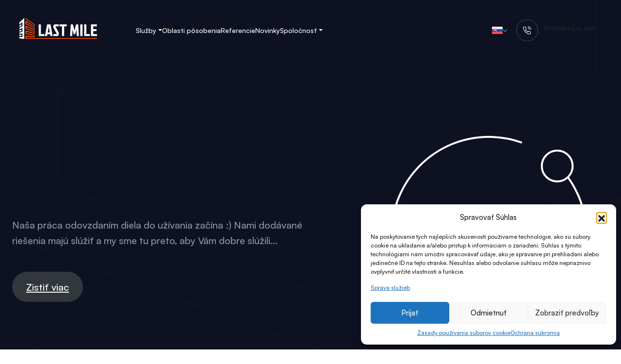

--- FILE ---
content_type: text/html; charset=UTF-8
request_url: https://lastmile.sk/prevadzka-a-servis/
body_size: 20965
content:
<!doctype html>
<html lang="sk-SK" prefix="og: https://ogp.me/ns#">
<head>
	<meta charset="UTF-8">
	<meta name="viewport" content="width=device-width, initial-scale=1">
	<link rel="alternate" hreflang="sk" href="https://lastmile.sk/prevadzka-a-servis/" />
<link rel="alternate" hreflang="en" href="https://lastmile.sk/en/operation-and-service/" />
<link rel="alternate" hreflang="x-default" href="https://lastmile.sk/prevadzka-a-servis/" />
<link rel="preload" as="font" href="/wp-content/themes/lastmile/fonts/Satoshi-Medium.woff2" data-wpacu-preload-local-font="1" crossorigin>
<link rel="preload" as="font" href="/wp-content/themes/lastmile/fonts/Satoshi-Bold.woff2" data-wpacu-preload-local-font="1" crossorigin>

<!-- Optimalizácia pre vyhľadávače podľa Rank Math - https://rankmath.com/ -->
<title>Prevádzka a servis | Last Mile</title>
<meta name="description" content="Naša práca odovzdaním diela do užívania začína :) Nami dodávané riešenia majú slúžiť a my sme tu preto, aby Vám dobre slúžili…"/>
<meta name="robots" content="follow, index, max-snippet:-1, max-video-preview:-1, max-image-preview:large"/>
<link rel="canonical" href="https://lastmile.sk/prevadzka-a-servis/" />
<meta property="og:locale" content="sk_SK" />
<meta property="og:type" content="article" />
<meta property="og:title" content="Prevádzka a servis | Last Mile" />
<meta property="og:description" content="Naša práca odovzdaním diela do užívania začína :) Nami dodávané riešenia majú slúžiť a my sme tu preto, aby Vám dobre slúžili…" />
<meta property="og:url" content="https://lastmile.sk/prevadzka-a-servis/" />
<meta property="og:site_name" content="Last Mile" />
<meta property="og:updated_time" content="2023-05-17T14:26:09+02:00" />
<meta property="og:image" content="https://lastmile.sk/wp-content/uploads/2023/02/372c1c857553b81a268a88e7bfc02ad2192f1371-1230x820.jpg" />
<meta property="og:image:secure_url" content="https://lastmile.sk/wp-content/uploads/2023/02/372c1c857553b81a268a88e7bfc02ad2192f1371-1230x820.jpg" />
<meta property="og:image:width" content="1230" />
<meta property="og:image:height" content="820" />
<meta property="og:image:alt" content="Prevádzka a servis" />
<meta property="og:image:type" content="image/jpeg" />
<meta property="article:published_time" content="2023-02-05T14:11:02+01:00" />
<meta property="article:modified_time" content="2023-05-17T14:26:09+02:00" />
<meta name="twitter:card" content="summary_large_image" />
<meta name="twitter:title" content="Prevádzka a servis | Last Mile" />
<meta name="twitter:description" content="Naša práca odovzdaním diela do užívania začína :) Nami dodávané riešenia majú slúžiť a my sme tu preto, aby Vám dobre slúžili…" />
<meta name="twitter:image" content="https://lastmile.sk/wp-content/uploads/2023/02/372c1c857553b81a268a88e7bfc02ad2192f1371-1230x820.jpg" />
<meta name="twitter:label1" content="Čas na čítanie" />
<meta name="twitter:data1" content="1 minúta" />
<script type="application/ld+json" class="rank-math-schema">{"@context":"https://schema.org","@graph":[{"@type":"Organization","@id":"https://lastmile.sk/#organization","name":"Last Mile","url":"https://lastmile.sk","logo":{"@type":"ImageObject","@id":"https://lastmile.sk/#logo","url":"https://lastmile.sk/wp-content/uploads/2022/12/logo.svg","contentUrl":"https://lastmile.sk/wp-content/uploads/2022/12/logo.svg","caption":"Last Mile","inLanguage":"sk-SK"}},{"@type":"WebSite","@id":"https://lastmile.sk/#website","url":"https://lastmile.sk","name":"Last Mile","publisher":{"@id":"https://lastmile.sk/#organization"},"inLanguage":"sk-SK"},{"@type":"ImageObject","@id":"https://lastmile.sk/wp-content/uploads/2022/12/pattern.svg","url":"https://lastmile.sk/wp-content/uploads/2022/12/pattern.svg","width":"200","height":"200","inLanguage":"sk-SK"},{"@type":"WebPage","@id":"https://lastmile.sk/prevadzka-a-servis/#webpage","url":"https://lastmile.sk/prevadzka-a-servis/","name":"Prev\u00e1dzka a servis | Last Mile","datePublished":"2023-02-05T14:11:02+01:00","dateModified":"2023-05-17T14:26:09+02:00","isPartOf":{"@id":"https://lastmile.sk/#website"},"primaryImageOfPage":{"@id":"https://lastmile.sk/wp-content/uploads/2022/12/pattern.svg"},"inLanguage":"sk-SK"},{"@type":"Person","@id":"https://lastmile.sk/author/kubiq/","name":"Jakub Nov\u00e1k","url":"https://lastmile.sk/author/kubiq/","image":{"@type":"ImageObject","@id":"https://secure.gravatar.com/avatar/c3490fe620d038576d27e1b70f7f9fa627e7f97e6ea3ee9ad9ebd74879208a51?s=96&amp;d=mm&amp;r=g","url":"https://secure.gravatar.com/avatar/c3490fe620d038576d27e1b70f7f9fa627e7f97e6ea3ee9ad9ebd74879208a51?s=96&amp;d=mm&amp;r=g","caption":"Jakub Nov\u00e1k","inLanguage":"sk-SK"},"sameAs":["https://lastmile.sk"],"worksFor":{"@id":"https://lastmile.sk/#organization"}},{"@type":"Article","headline":"Prev\u00e1dzka a servis | Last Mile","keywords":"Prev\u00e1dzka a servis","datePublished":"2023-02-05T14:11:02+01:00","dateModified":"2023-05-17T14:26:09+02:00","author":{"@id":"https://lastmile.sk/author/kubiq/","name":"Jakub Nov\u00e1k"},"publisher":{"@id":"https://lastmile.sk/#organization"},"description":"Na\u0161a pr\u00e1ca odovzdan\u00edm diela do u\u017e\u00edvania za\u010d\u00edna :) Nami dod\u00e1van\u00e9 rie\u0161enia maj\u00fa sl\u00fa\u017ei\u0165 a my sme tu preto, aby V\u00e1m dobre sl\u00fa\u017eili\u2026","name":"Prev\u00e1dzka a servis | Last Mile","@id":"https://lastmile.sk/prevadzka-a-servis/#richSnippet","isPartOf":{"@id":"https://lastmile.sk/prevadzka-a-servis/#webpage"},"image":{"@id":"https://lastmile.sk/wp-content/uploads/2022/12/pattern.svg"},"inLanguage":"sk-SK","mainEntityOfPage":{"@id":"https://lastmile.sk/prevadzka-a-servis/#webpage"}}]}</script>
<!-- /Rank Math WordPress SEO plugin -->

<link rel="alternate" title="oEmbed (JSON)" type="application/json+oembed" href="https://lastmile.sk/wp-json/oembed/1.0/embed?url=https%3A%2F%2Flastmile.sk%2Fprevadzka-a-servis%2F" />
<link rel="alternate" title="oEmbed (XML)" type="text/xml+oembed" href="https://lastmile.sk/wp-json/oembed/1.0/embed?url=https%3A%2F%2Flastmile.sk%2Fprevadzka-a-servis%2F&#038;format=xml" />
<style id='wp-img-auto-sizes-contain-inline-css'>img:is([sizes=auto i],[sizes^="auto," i]){contain-intrinsic-size:3000px 1500px}</style>
<link rel='stylesheet' id='wp-block-library-css' href='https://lastmile.sk/wp-includes/css/dist/block-library/style.min.css?ver=6.9' media='all' />
<style id='wp-block-button-inline-css'>.wp-block-button__link{align-content:center;box-sizing:border-box;cursor:pointer;display:inline-block;height:100%;text-align:center;word-break:break-word}.wp-block-button__link.aligncenter{text-align:center}.wp-block-button__link.alignright{text-align:right}:where(.wp-block-button__link){border-radius:9999px;box-shadow:none;padding:calc(.667em + 2px) calc(1.333em + 2px);text-decoration:none}.wp-block-button[style*=text-decoration] .wp-block-button__link{text-decoration:inherit}.wp-block-buttons>.wp-block-button.has-custom-width{max-width:none}.wp-block-buttons>.wp-block-button.has-custom-width .wp-block-button__link{width:100%}.wp-block-buttons>.wp-block-button.has-custom-font-size .wp-block-button__link{font-size:inherit}.wp-block-buttons>.wp-block-button.wp-block-button__width-25{width:calc(25% - var(--wp--style--block-gap, .5em)*.75)}.wp-block-buttons>.wp-block-button.wp-block-button__width-50{width:calc(50% - var(--wp--style--block-gap, .5em)*.5)}.wp-block-buttons>.wp-block-button.wp-block-button__width-75{width:calc(75% - var(--wp--style--block-gap, .5em)*.25)}.wp-block-buttons>.wp-block-button.wp-block-button__width-100{flex-basis:100%;width:100%}.wp-block-buttons.is-vertical>.wp-block-button.wp-block-button__width-25{width:25%}.wp-block-buttons.is-vertical>.wp-block-button.wp-block-button__width-50{width:50%}.wp-block-buttons.is-vertical>.wp-block-button.wp-block-button__width-75{width:75%}.wp-block-button.is-style-squared,.wp-block-button__link.wp-block-button.is-style-squared{border-radius:0}.wp-block-button.no-border-radius,.wp-block-button__link.no-border-radius{border-radius:0!important}:root :where(.wp-block-button .wp-block-button__link.is-style-outline),:root :where(.wp-block-button.is-style-outline>.wp-block-button__link){border:2px solid;padding:.667em 1.333em}:root :where(.wp-block-button .wp-block-button__link.is-style-outline:not(.has-text-color)),:root :where(.wp-block-button.is-style-outline>.wp-block-button__link:not(.has-text-color)){color:currentColor}:root :where(.wp-block-button .wp-block-button__link.is-style-outline:not(.has-background)),:root :where(.wp-block-button.is-style-outline>.wp-block-button__link:not(.has-background)){background-color:initial;background-image:none}</style>
<style id='wp-block-cover-inline-css'>.wp-block-cover,.wp-block-cover-image{align-items:center;background-position:50%;box-sizing:border-box;display:flex;justify-content:center;min-height:430px;overflow:hidden;overflow:clip;padding:1em;position:relative}.wp-block-cover .has-background-dim:not([class*=-background-color]),.wp-block-cover-image .has-background-dim:not([class*=-background-color]),.wp-block-cover-image.has-background-dim:not([class*=-background-color]),.wp-block-cover.has-background-dim:not([class*=-background-color]){background-color:#000}.wp-block-cover .has-background-dim.has-background-gradient,.wp-block-cover-image .has-background-dim.has-background-gradient{background-color:initial}.wp-block-cover-image.has-background-dim:before,.wp-block-cover.has-background-dim:before{background-color:inherit;content:""}.wp-block-cover .wp-block-cover__background,.wp-block-cover .wp-block-cover__gradient-background,.wp-block-cover-image .wp-block-cover__background,.wp-block-cover-image .wp-block-cover__gradient-background,.wp-block-cover-image.has-background-dim:not(.has-background-gradient):before,.wp-block-cover.has-background-dim:not(.has-background-gradient):before{bottom:0;left:0;opacity:.5;position:absolute;right:0;top:0}.wp-block-cover-image.has-background-dim.has-background-dim-10 .wp-block-cover__background,.wp-block-cover-image.has-background-dim.has-background-dim-10 .wp-block-cover__gradient-background,.wp-block-cover-image.has-background-dim.has-background-dim-10:not(.has-background-gradient):before,.wp-block-cover.has-background-dim.has-background-dim-10 .wp-block-cover__background,.wp-block-cover.has-background-dim.has-background-dim-10 .wp-block-cover__gradient-background,.wp-block-cover.has-background-dim.has-background-dim-10:not(.has-background-gradient):before{opacity:.1}.wp-block-cover-image.has-background-dim.has-background-dim-20 .wp-block-cover__background,.wp-block-cover-image.has-background-dim.has-background-dim-20 .wp-block-cover__gradient-background,.wp-block-cover-image.has-background-dim.has-background-dim-20:not(.has-background-gradient):before,.wp-block-cover.has-background-dim.has-background-dim-20 .wp-block-cover__background,.wp-block-cover.has-background-dim.has-background-dim-20 .wp-block-cover__gradient-background,.wp-block-cover.has-background-dim.has-background-dim-20:not(.has-background-gradient):before{opacity:.2}.wp-block-cover-image.has-background-dim.has-background-dim-30 .wp-block-cover__background,.wp-block-cover-image.has-background-dim.has-background-dim-30 .wp-block-cover__gradient-background,.wp-block-cover-image.has-background-dim.has-background-dim-30:not(.has-background-gradient):before,.wp-block-cover.has-background-dim.has-background-dim-30 .wp-block-cover__background,.wp-block-cover.has-background-dim.has-background-dim-30 .wp-block-cover__gradient-background,.wp-block-cover.has-background-dim.has-background-dim-30:not(.has-background-gradient):before{opacity:.3}.wp-block-cover-image.has-background-dim.has-background-dim-40 .wp-block-cover__background,.wp-block-cover-image.has-background-dim.has-background-dim-40 .wp-block-cover__gradient-background,.wp-block-cover-image.has-background-dim.has-background-dim-40:not(.has-background-gradient):before,.wp-block-cover.has-background-dim.has-background-dim-40 .wp-block-cover__background,.wp-block-cover.has-background-dim.has-background-dim-40 .wp-block-cover__gradient-background,.wp-block-cover.has-background-dim.has-background-dim-40:not(.has-background-gradient):before{opacity:.4}.wp-block-cover-image.has-background-dim.has-background-dim-50 .wp-block-cover__background,.wp-block-cover-image.has-background-dim.has-background-dim-50 .wp-block-cover__gradient-background,.wp-block-cover-image.has-background-dim.has-background-dim-50:not(.has-background-gradient):before,.wp-block-cover.has-background-dim.has-background-dim-50 .wp-block-cover__background,.wp-block-cover.has-background-dim.has-background-dim-50 .wp-block-cover__gradient-background,.wp-block-cover.has-background-dim.has-background-dim-50:not(.has-background-gradient):before{opacity:.5}.wp-block-cover-image.has-background-dim.has-background-dim-60 .wp-block-cover__background,.wp-block-cover-image.has-background-dim.has-background-dim-60 .wp-block-cover__gradient-background,.wp-block-cover-image.has-background-dim.has-background-dim-60:not(.has-background-gradient):before,.wp-block-cover.has-background-dim.has-background-dim-60 .wp-block-cover__background,.wp-block-cover.has-background-dim.has-background-dim-60 .wp-block-cover__gradient-background,.wp-block-cover.has-background-dim.has-background-dim-60:not(.has-background-gradient):before{opacity:.6}.wp-block-cover-image.has-background-dim.has-background-dim-70 .wp-block-cover__background,.wp-block-cover-image.has-background-dim.has-background-dim-70 .wp-block-cover__gradient-background,.wp-block-cover-image.has-background-dim.has-background-dim-70:not(.has-background-gradient):before,.wp-block-cover.has-background-dim.has-background-dim-70 .wp-block-cover__background,.wp-block-cover.has-background-dim.has-background-dim-70 .wp-block-cover__gradient-background,.wp-block-cover.has-background-dim.has-background-dim-70:not(.has-background-gradient):before{opacity:.7}.wp-block-cover-image.has-background-dim.has-background-dim-80 .wp-block-cover__background,.wp-block-cover-image.has-background-dim.has-background-dim-80 .wp-block-cover__gradient-background,.wp-block-cover-image.has-background-dim.has-background-dim-80:not(.has-background-gradient):before,.wp-block-cover.has-background-dim.has-background-dim-80 .wp-block-cover__background,.wp-block-cover.has-background-dim.has-background-dim-80 .wp-block-cover__gradient-background,.wp-block-cover.has-background-dim.has-background-dim-80:not(.has-background-gradient):before{opacity:.8}.wp-block-cover-image.has-background-dim.has-background-dim-90 .wp-block-cover__background,.wp-block-cover-image.has-background-dim.has-background-dim-90 .wp-block-cover__gradient-background,.wp-block-cover-image.has-background-dim.has-background-dim-90:not(.has-background-gradient):before,.wp-block-cover.has-background-dim.has-background-dim-90 .wp-block-cover__background,.wp-block-cover.has-background-dim.has-background-dim-90 .wp-block-cover__gradient-background,.wp-block-cover.has-background-dim.has-background-dim-90:not(.has-background-gradient):before{opacity:.9}.wp-block-cover-image.has-background-dim.has-background-dim-100 .wp-block-cover__background,.wp-block-cover-image.has-background-dim.has-background-dim-100 .wp-block-cover__gradient-background,.wp-block-cover-image.has-background-dim.has-background-dim-100:not(.has-background-gradient):before,.wp-block-cover.has-background-dim.has-background-dim-100 .wp-block-cover__background,.wp-block-cover.has-background-dim.has-background-dim-100 .wp-block-cover__gradient-background,.wp-block-cover.has-background-dim.has-background-dim-100:not(.has-background-gradient):before{opacity:1}.wp-block-cover .wp-block-cover__background.has-background-dim.has-background-dim-0,.wp-block-cover .wp-block-cover__gradient-background.has-background-dim.has-background-dim-0,.wp-block-cover-image .wp-block-cover__background.has-background-dim.has-background-dim-0,.wp-block-cover-image .wp-block-cover__gradient-background.has-background-dim.has-background-dim-0{opacity:0}.wp-block-cover .wp-block-cover__background.has-background-dim.has-background-dim-10,.wp-block-cover .wp-block-cover__gradient-background.has-background-dim.has-background-dim-10,.wp-block-cover-image .wp-block-cover__background.has-background-dim.has-background-dim-10,.wp-block-cover-image .wp-block-cover__gradient-background.has-background-dim.has-background-dim-10{opacity:.1}.wp-block-cover .wp-block-cover__background.has-background-dim.has-background-dim-20,.wp-block-cover .wp-block-cover__gradient-background.has-background-dim.has-background-dim-20,.wp-block-cover-image .wp-block-cover__background.has-background-dim.has-background-dim-20,.wp-block-cover-image .wp-block-cover__gradient-background.has-background-dim.has-background-dim-20{opacity:.2}.wp-block-cover .wp-block-cover__background.has-background-dim.has-background-dim-30,.wp-block-cover .wp-block-cover__gradient-background.has-background-dim.has-background-dim-30,.wp-block-cover-image .wp-block-cover__background.has-background-dim.has-background-dim-30,.wp-block-cover-image .wp-block-cover__gradient-background.has-background-dim.has-background-dim-30{opacity:.3}.wp-block-cover .wp-block-cover__background.has-background-dim.has-background-dim-40,.wp-block-cover .wp-block-cover__gradient-background.has-background-dim.has-background-dim-40,.wp-block-cover-image .wp-block-cover__background.has-background-dim.has-background-dim-40,.wp-block-cover-image .wp-block-cover__gradient-background.has-background-dim.has-background-dim-40{opacity:.4}.wp-block-cover .wp-block-cover__background.has-background-dim.has-background-dim-50,.wp-block-cover .wp-block-cover__gradient-background.has-background-dim.has-background-dim-50,.wp-block-cover-image .wp-block-cover__background.has-background-dim.has-background-dim-50,.wp-block-cover-image .wp-block-cover__gradient-background.has-background-dim.has-background-dim-50{opacity:.5}.wp-block-cover .wp-block-cover__background.has-background-dim.has-background-dim-60,.wp-block-cover .wp-block-cover__gradient-background.has-background-dim.has-background-dim-60,.wp-block-cover-image .wp-block-cover__background.has-background-dim.has-background-dim-60,.wp-block-cover-image .wp-block-cover__gradient-background.has-background-dim.has-background-dim-60{opacity:.6}.wp-block-cover .wp-block-cover__background.has-background-dim.has-background-dim-70,.wp-block-cover .wp-block-cover__gradient-background.has-background-dim.has-background-dim-70,.wp-block-cover-image .wp-block-cover__background.has-background-dim.has-background-dim-70,.wp-block-cover-image .wp-block-cover__gradient-background.has-background-dim.has-background-dim-70{opacity:.7}.wp-block-cover .wp-block-cover__background.has-background-dim.has-background-dim-80,.wp-block-cover .wp-block-cover__gradient-background.has-background-dim.has-background-dim-80,.wp-block-cover-image .wp-block-cover__background.has-background-dim.has-background-dim-80,.wp-block-cover-image .wp-block-cover__gradient-background.has-background-dim.has-background-dim-80{opacity:.8}.wp-block-cover .wp-block-cover__background.has-background-dim.has-background-dim-90,.wp-block-cover .wp-block-cover__gradient-background.has-background-dim.has-background-dim-90,.wp-block-cover-image .wp-block-cover__background.has-background-dim.has-background-dim-90,.wp-block-cover-image .wp-block-cover__gradient-background.has-background-dim.has-background-dim-90{opacity:.9}.wp-block-cover .wp-block-cover__background.has-background-dim.has-background-dim-100,.wp-block-cover .wp-block-cover__gradient-background.has-background-dim.has-background-dim-100,.wp-block-cover-image .wp-block-cover__background.has-background-dim.has-background-dim-100,.wp-block-cover-image .wp-block-cover__gradient-background.has-background-dim.has-background-dim-100{opacity:1}.wp-block-cover-image.alignleft,.wp-block-cover-image.alignright,.wp-block-cover.alignleft,.wp-block-cover.alignright{max-width:420px;width:100%}.wp-block-cover-image.aligncenter,.wp-block-cover-image.alignleft,.wp-block-cover-image.alignright,.wp-block-cover.aligncenter,.wp-block-cover.alignleft,.wp-block-cover.alignright{display:flex}.wp-block-cover .wp-block-cover__inner-container,.wp-block-cover-image .wp-block-cover__inner-container{color:inherit;position:relative;width:100%}.wp-block-cover-image.is-position-top-left,.wp-block-cover.is-position-top-left{align-items:flex-start;justify-content:flex-start}.wp-block-cover-image.is-position-top-center,.wp-block-cover.is-position-top-center{align-items:flex-start;justify-content:center}.wp-block-cover-image.is-position-top-right,.wp-block-cover.is-position-top-right{align-items:flex-start;justify-content:flex-end}.wp-block-cover-image.is-position-center-left,.wp-block-cover.is-position-center-left{align-items:center;justify-content:flex-start}.wp-block-cover-image.is-position-center-center,.wp-block-cover.is-position-center-center{align-items:center;justify-content:center}.wp-block-cover-image.is-position-center-right,.wp-block-cover.is-position-center-right{align-items:center;justify-content:flex-end}.wp-block-cover-image.is-position-bottom-left,.wp-block-cover.is-position-bottom-left{align-items:flex-end;justify-content:flex-start}.wp-block-cover-image.is-position-bottom-center,.wp-block-cover.is-position-bottom-center{align-items:flex-end;justify-content:center}.wp-block-cover-image.is-position-bottom-right,.wp-block-cover.is-position-bottom-right{align-items:flex-end;justify-content:flex-end}.wp-block-cover-image.has-custom-content-position.has-custom-content-position .wp-block-cover__inner-container,.wp-block-cover.has-custom-content-position.has-custom-content-position .wp-block-cover__inner-container{margin:0}.wp-block-cover-image.has-custom-content-position.has-custom-content-position.is-position-bottom-left .wp-block-cover__inner-container,.wp-block-cover-image.has-custom-content-position.has-custom-content-position.is-position-bottom-right .wp-block-cover__inner-container,.wp-block-cover-image.has-custom-content-position.has-custom-content-position.is-position-center-left .wp-block-cover__inner-container,.wp-block-cover-image.has-custom-content-position.has-custom-content-position.is-position-center-right .wp-block-cover__inner-container,.wp-block-cover-image.has-custom-content-position.has-custom-content-position.is-position-top-left .wp-block-cover__inner-container,.wp-block-cover-image.has-custom-content-position.has-custom-content-position.is-position-top-right .wp-block-cover__inner-container,.wp-block-cover.has-custom-content-position.has-custom-content-position.is-position-bottom-left .wp-block-cover__inner-container,.wp-block-cover.has-custom-content-position.has-custom-content-position.is-position-bottom-right .wp-block-cover__inner-container,.wp-block-cover.has-custom-content-position.has-custom-content-position.is-position-center-left .wp-block-cover__inner-container,.wp-block-cover.has-custom-content-position.has-custom-content-position.is-position-center-right .wp-block-cover__inner-container,.wp-block-cover.has-custom-content-position.has-custom-content-position.is-position-top-left .wp-block-cover__inner-container,.wp-block-cover.has-custom-content-position.has-custom-content-position.is-position-top-right .wp-block-cover__inner-container{margin:0;width:auto}.wp-block-cover .wp-block-cover__image-background,.wp-block-cover video.wp-block-cover__video-background,.wp-block-cover-image .wp-block-cover__image-background,.wp-block-cover-image video.wp-block-cover__video-background{border:none;bottom:0;box-shadow:none;height:100%;left:0;margin:0;max-height:none;max-width:none;object-fit:cover;outline:none;padding:0;position:absolute;right:0;top:0;width:100%}.wp-block-cover-image.has-parallax,.wp-block-cover.has-parallax,.wp-block-cover__image-background.has-parallax,video.wp-block-cover__video-background.has-parallax{background-attachment:fixed;background-repeat:no-repeat;background-size:cover}@supports (-webkit-touch-callout:inherit){.wp-block-cover-image.has-parallax,.wp-block-cover.has-parallax,.wp-block-cover__image-background.has-parallax,video.wp-block-cover__video-background.has-parallax{background-attachment:scroll}}@media (prefers-reduced-motion:reduce){.wp-block-cover-image.has-parallax,.wp-block-cover.has-parallax,.wp-block-cover__image-background.has-parallax,video.wp-block-cover__video-background.has-parallax{background-attachment:scroll}}.wp-block-cover-image.is-repeated,.wp-block-cover.is-repeated,.wp-block-cover__image-background.is-repeated,video.wp-block-cover__video-background.is-repeated{background-repeat:repeat;background-size:auto}.wp-block-cover-image-text,.wp-block-cover-image-text a,.wp-block-cover-image-text a:active,.wp-block-cover-image-text a:focus,.wp-block-cover-image-text a:hover,.wp-block-cover-text,.wp-block-cover-text a,.wp-block-cover-text a:active,.wp-block-cover-text a:focus,.wp-block-cover-text a:hover,section.wp-block-cover-image h2,section.wp-block-cover-image h2 a,section.wp-block-cover-image h2 a:active,section.wp-block-cover-image h2 a:focus,section.wp-block-cover-image h2 a:hover{color:#fff}.wp-block-cover-image .wp-block-cover.has-left-content{justify-content:flex-start}.wp-block-cover-image .wp-block-cover.has-right-content{justify-content:flex-end}.wp-block-cover-image.has-left-content .wp-block-cover-image-text,.wp-block-cover.has-left-content .wp-block-cover-text,section.wp-block-cover-image.has-left-content>h2{margin-left:0;text-align:left}.wp-block-cover-image.has-right-content .wp-block-cover-image-text,.wp-block-cover.has-right-content .wp-block-cover-text,section.wp-block-cover-image.has-right-content>h2{margin-right:0;text-align:right}.wp-block-cover .wp-block-cover-text,.wp-block-cover-image .wp-block-cover-image-text,section.wp-block-cover-image>h2{font-size:2em;line-height:1.25;margin-bottom:0;max-width:840px;padding:.44em;text-align:center;z-index:1}:where(.wp-block-cover-image:not(.has-text-color)),:where(.wp-block-cover:not(.has-text-color)){color:#fff}:where(.wp-block-cover-image.is-light:not(.has-text-color)),:where(.wp-block-cover.is-light:not(.has-text-color)){color:#000}:root :where(.wp-block-cover h1:not(.has-text-color)),:root :where(.wp-block-cover h2:not(.has-text-color)),:root :where(.wp-block-cover h3:not(.has-text-color)),:root :where(.wp-block-cover h4:not(.has-text-color)),:root :where(.wp-block-cover h5:not(.has-text-color)),:root :where(.wp-block-cover h6:not(.has-text-color)),:root :where(.wp-block-cover p:not(.has-text-color)){color:inherit}body:not(.editor-styles-wrapper) .wp-block-cover:not(.wp-block-cover:has(.wp-block-cover__background+.wp-block-cover__inner-container)) .wp-block-cover__image-background,body:not(.editor-styles-wrapper) .wp-block-cover:not(.wp-block-cover:has(.wp-block-cover__background+.wp-block-cover__inner-container)) .wp-block-cover__video-background{z-index:0}body:not(.editor-styles-wrapper) .wp-block-cover:not(.wp-block-cover:has(.wp-block-cover__background+.wp-block-cover__inner-container)) .wp-block-cover__background,body:not(.editor-styles-wrapper) .wp-block-cover:not(.wp-block-cover:has(.wp-block-cover__background+.wp-block-cover__inner-container)) .wp-block-cover__gradient-background,body:not(.editor-styles-wrapper) .wp-block-cover:not(.wp-block-cover:has(.wp-block-cover__background+.wp-block-cover__inner-container)) .wp-block-cover__inner-container,body:not(.editor-styles-wrapper) .wp-block-cover:not(.wp-block-cover:has(.wp-block-cover__background+.wp-block-cover__inner-container)).has-background-dim:not(.has-background-gradient):before{z-index:1}.has-modal-open body:not(.editor-styles-wrapper) .wp-block-cover:not(.wp-block-cover:has(.wp-block-cover__background+.wp-block-cover__inner-container)) .wp-block-cover__inner-container{z-index:auto}</style>
<style id='wp-block-heading-inline-css'>h1:where(.wp-block-heading).has-background,h2:where(.wp-block-heading).has-background,h3:where(.wp-block-heading).has-background,h4:where(.wp-block-heading).has-background,h5:where(.wp-block-heading).has-background,h6:where(.wp-block-heading).has-background{padding:1.25em 2.375em}h1.has-text-align-left[style*=writing-mode]:where([style*=vertical-lr]),h1.has-text-align-right[style*=writing-mode]:where([style*=vertical-rl]),h2.has-text-align-left[style*=writing-mode]:where([style*=vertical-lr]),h2.has-text-align-right[style*=writing-mode]:where([style*=vertical-rl]),h3.has-text-align-left[style*=writing-mode]:where([style*=vertical-lr]),h3.has-text-align-right[style*=writing-mode]:where([style*=vertical-rl]),h4.has-text-align-left[style*=writing-mode]:where([style*=vertical-lr]),h4.has-text-align-right[style*=writing-mode]:where([style*=vertical-rl]),h5.has-text-align-left[style*=writing-mode]:where([style*=vertical-lr]),h5.has-text-align-right[style*=writing-mode]:where([style*=vertical-rl]),h6.has-text-align-left[style*=writing-mode]:where([style*=vertical-lr]),h6.has-text-align-right[style*=writing-mode]:where([style*=vertical-rl]){rotate:180deg}</style>
<style id='wp-block-image-inline-css'>.wp-block-image>a,.wp-block-image>figure>a{display:inline-block}.wp-block-image img{box-sizing:border-box;height:auto;max-width:100%;vertical-align:bottom}@media not (prefers-reduced-motion){.wp-block-image img.hide{visibility:hidden}.wp-block-image img.show{animation:show-content-image .4s}}.wp-block-image[style*=border-radius] img,.wp-block-image[style*=border-radius]>a{border-radius:inherit}.wp-block-image.has-custom-border img{box-sizing:border-box}.wp-block-image.aligncenter{text-align:center}.wp-block-image.alignfull>a,.wp-block-image.alignwide>a{width:100%}.wp-block-image.alignfull img,.wp-block-image.alignwide img{height:auto;width:100%}.wp-block-image .aligncenter,.wp-block-image .alignleft,.wp-block-image .alignright,.wp-block-image.aligncenter,.wp-block-image.alignleft,.wp-block-image.alignright{display:table}.wp-block-image .aligncenter>figcaption,.wp-block-image .alignleft>figcaption,.wp-block-image .alignright>figcaption,.wp-block-image.aligncenter>figcaption,.wp-block-image.alignleft>figcaption,.wp-block-image.alignright>figcaption{caption-side:bottom;display:table-caption}.wp-block-image .alignleft{float:left;margin:.5em 1em .5em 0}.wp-block-image .alignright{float:right;margin:.5em 0 .5em 1em}.wp-block-image .aligncenter{margin-left:auto;margin-right:auto}.wp-block-image :where(figcaption){margin-bottom:1em;margin-top:.5em}.wp-block-image.is-style-circle-mask img{border-radius:9999px}@supports ((-webkit-mask-image:none) or (mask-image:none)) or (-webkit-mask-image:none){.wp-block-image.is-style-circle-mask img{border-radius:0;-webkit-mask-image:url('data:image/svg+xml;utf8,<svg viewBox="0 0 100 100" xmlns="http://www.w3.org/2000/svg"><circle cx="50" cy="50" r="50"/></svg>');mask-image:url('data:image/svg+xml;utf8,<svg viewBox="0 0 100 100" xmlns="http://www.w3.org/2000/svg"><circle cx="50" cy="50" r="50"/></svg>');mask-mode:alpha;-webkit-mask-position:center;mask-position:center;-webkit-mask-repeat:no-repeat;mask-repeat:no-repeat;-webkit-mask-size:contain;mask-size:contain}}:root :where(.wp-block-image.is-style-rounded img,.wp-block-image .is-style-rounded img){border-radius:9999px}.wp-block-image figure{margin:0}.wp-lightbox-container{display:flex;flex-direction:column;position:relative}.wp-lightbox-container img{cursor:zoom-in}.wp-lightbox-container img:hover+button{opacity:1}.wp-lightbox-container button{align-items:center;backdrop-filter:blur(16px) saturate(180%);background-color:#5a5a5a40;border:none;border-radius:4px;cursor:zoom-in;display:flex;height:20px;justify-content:center;opacity:0;padding:0;position:absolute;right:16px;text-align:center;top:16px;width:20px;z-index:100}@media not (prefers-reduced-motion){.wp-lightbox-container button{transition:opacity .2s ease}}.wp-lightbox-container button:focus-visible{outline:3px auto #5a5a5a40;outline:3px auto -webkit-focus-ring-color;outline-offset:3px}.wp-lightbox-container button:hover{cursor:pointer;opacity:1}.wp-lightbox-container button:focus{opacity:1}.wp-lightbox-container button:focus,.wp-lightbox-container button:hover,.wp-lightbox-container button:not(:hover):not(:active):not(.has-background){background-color:#5a5a5a40;border:none}.wp-lightbox-overlay{box-sizing:border-box;cursor:zoom-out;height:100vh;left:0;overflow:hidden;position:fixed;top:0;visibility:hidden;width:100%;z-index:100000}.wp-lightbox-overlay .close-button{align-items:center;cursor:pointer;display:flex;justify-content:center;min-height:40px;min-width:40px;padding:0;position:absolute;right:calc(env(safe-area-inset-right) + 16px);top:calc(env(safe-area-inset-top) + 16px);z-index:5000000}.wp-lightbox-overlay .close-button:focus,.wp-lightbox-overlay .close-button:hover,.wp-lightbox-overlay .close-button:not(:hover):not(:active):not(.has-background){background:none;border:none}.wp-lightbox-overlay .lightbox-image-container{height:var(--wp--lightbox-container-height);left:50%;overflow:hidden;position:absolute;top:50%;transform:translate(-50%,-50%);transform-origin:top left;width:var(--wp--lightbox-container-width);z-index:9999999999}.wp-lightbox-overlay .wp-block-image{align-items:center;box-sizing:border-box;display:flex;height:100%;justify-content:center;margin:0;position:relative;transform-origin:0 0;width:100%;z-index:3000000}.wp-lightbox-overlay .wp-block-image img{height:var(--wp--lightbox-image-height);min-height:var(--wp--lightbox-image-height);min-width:var(--wp--lightbox-image-width);width:var(--wp--lightbox-image-width)}.wp-lightbox-overlay .wp-block-image figcaption{display:none}.wp-lightbox-overlay button{background:none;border:none}.wp-lightbox-overlay .scrim{background-color:#fff;height:100%;opacity:.9;position:absolute;width:100%;z-index:2000000}.wp-lightbox-overlay.active{visibility:visible}@media not (prefers-reduced-motion){.wp-lightbox-overlay.active{animation:turn-on-visibility .25s both}.wp-lightbox-overlay.active img{animation:turn-on-visibility .35s both}.wp-lightbox-overlay.show-closing-animation:not(.active){animation:turn-off-visibility .35s both}.wp-lightbox-overlay.show-closing-animation:not(.active) img{animation:turn-off-visibility .25s both}.wp-lightbox-overlay.zoom.active{animation:none;opacity:1;visibility:visible}.wp-lightbox-overlay.zoom.active .lightbox-image-container{animation:lightbox-zoom-in .4s}.wp-lightbox-overlay.zoom.active .lightbox-image-container img{animation:none}.wp-lightbox-overlay.zoom.active .scrim{animation:turn-on-visibility .4s forwards}.wp-lightbox-overlay.zoom.show-closing-animation:not(.active){animation:none}.wp-lightbox-overlay.zoom.show-closing-animation:not(.active) .lightbox-image-container{animation:lightbox-zoom-out .4s}.wp-lightbox-overlay.zoom.show-closing-animation:not(.active) .lightbox-image-container img{animation:none}.wp-lightbox-overlay.zoom.show-closing-animation:not(.active) .scrim{animation:turn-off-visibility .4s forwards}}@keyframes show-content-image{0%{visibility:hidden}99%{visibility:hidden}to{visibility:visible}}@keyframes turn-on-visibility{0%{opacity:0}to{opacity:1}}@keyframes turn-off-visibility{0%{opacity:1;visibility:visible}99%{opacity:0;visibility:visible}to{opacity:0;visibility:hidden}}@keyframes lightbox-zoom-in{0%{transform:translate(calc((-100vw + var(--wp--lightbox-scrollbar-width))/2 + var(--wp--lightbox-initial-left-position)),calc(-50vh + var(--wp--lightbox-initial-top-position))) scale(var(--wp--lightbox-scale))}to{transform:translate(-50%,-50%) scale(1)}}@keyframes lightbox-zoom-out{0%{transform:translate(-50%,-50%) scale(1);visibility:visible}99%{visibility:visible}to{transform:translate(calc((-100vw + var(--wp--lightbox-scrollbar-width))/2 + var(--wp--lightbox-initial-left-position)),calc(-50vh + var(--wp--lightbox-initial-top-position))) scale(var(--wp--lightbox-scale));visibility:hidden}}</style>
<style id='wp-block-image-theme-inline-css'>:root :where(.wp-block-image figcaption){color:#555;font-size:13px;text-align:center}.is-dark-theme :root :where(.wp-block-image figcaption){color:#ffffffa6}.wp-block-image{margin:0 0 1em}</style>
<style id='wp-block-buttons-inline-css'>.wp-block-buttons{box-sizing:border-box}.wp-block-buttons.is-vertical{flex-direction:column}.wp-block-buttons.is-vertical>.wp-block-button:last-child{margin-bottom:0}.wp-block-buttons>.wp-block-button{display:inline-block;margin:0}.wp-block-buttons.is-content-justification-left{justify-content:flex-start}.wp-block-buttons.is-content-justification-left.is-vertical{align-items:flex-start}.wp-block-buttons.is-content-justification-center{justify-content:center}.wp-block-buttons.is-content-justification-center.is-vertical{align-items:center}.wp-block-buttons.is-content-justification-right{justify-content:flex-end}.wp-block-buttons.is-content-justification-right.is-vertical{align-items:flex-end}.wp-block-buttons.is-content-justification-space-between{justify-content:space-between}.wp-block-buttons.aligncenter{text-align:center}.wp-block-buttons:not(.is-content-justification-space-between,.is-content-justification-right,.is-content-justification-left,.is-content-justification-center) .wp-block-button.aligncenter{margin-left:auto;margin-right:auto;width:100%}.wp-block-buttons[style*=text-decoration] .wp-block-button,.wp-block-buttons[style*=text-decoration] .wp-block-button__link{text-decoration:inherit}.wp-block-buttons.has-custom-font-size .wp-block-button__link{font-size:inherit}.wp-block-buttons .wp-block-button__link{width:100%}.wp-block-button.aligncenter{text-align:center}</style>
<style id='wp-block-paragraph-inline-css'>.is-small-text{font-size:.875em}.is-regular-text{font-size:1em}.is-large-text{font-size:2.25em}.is-larger-text{font-size:3em}.has-drop-cap:not(:focus):first-letter{float:left;font-size:8.4em;font-style:normal;font-weight:100;line-height:.68;margin:.05em .1em 0 0;text-transform:uppercase}body.rtl .has-drop-cap:not(:focus):first-letter{float:none;margin-left:.1em}p.has-drop-cap.has-background{overflow:hidden}:root :where(p.has-background){padding:1.25em 2.375em}:where(p.has-text-color:not(.has-link-color)) a{color:inherit}p.has-text-align-left[style*="writing-mode:vertical-lr"],p.has-text-align-right[style*="writing-mode:vertical-rl"]{rotate:180deg}</style>
<style id='wp-block-separator-inline-css'>@charset "UTF-8";.wp-block-separator{border:none;border-top:2px solid}:root :where(.wp-block-separator.is-style-dots){height:auto;line-height:1;text-align:center}:root :where(.wp-block-separator.is-style-dots):before{color:currentColor;content:"···";font-family:serif;font-size:1.5em;letter-spacing:2em;padding-left:2em}.wp-block-separator.is-style-dots{background:none!important;border:none!important}</style>
<style id='wp-block-separator-theme-inline-css'>.wp-block-separator.has-css-opacity{opacity:.4}.wp-block-separator{border:none;border-bottom:2px solid;margin-left:auto;margin-right:auto}.wp-block-separator.has-alpha-channel-opacity{opacity:1}.wp-block-separator:not(.is-style-wide):not(.is-style-dots){width:100px}.wp-block-separator.has-background:not(.is-style-dots){border-bottom:none;height:1px}.wp-block-separator.has-background:not(.is-style-wide):not(.is-style-dots){height:2px}</style>
<link rel='stylesheet' id='swiper-css' href='https://lastmile.sk/wp-content/themes/lastmile/blocks/swiper/css/swiper-bundle.min.css?ver=9.2.2' media='all' />
<style id='global-styles-inline-css'>:root{--wp--preset--aspect-ratio--square:1;--wp--preset--aspect-ratio--4-3:4/3;--wp--preset--aspect-ratio--3-4:3/4;--wp--preset--aspect-ratio--3-2:3/2;--wp--preset--aspect-ratio--2-3:2/3;--wp--preset--aspect-ratio--16-9:16/9;--wp--preset--aspect-ratio--9-16:9/16;--wp--preset--color--black:#000;--wp--preset--color--cyan-bluish-gray:#abb8c3;--wp--preset--color--white:#fff;--wp--preset--color--pale-pink:#f78da7;--wp--preset--color--vivid-red:#cf2e2e;--wp--preset--color--luminous-vivid-orange:#ff6900;--wp--preset--color--luminous-vivid-amber:#fcb900;--wp--preset--color--light-green-cyan:#7bdcb5;--wp--preset--color--vivid-green-cyan:#00d084;--wp--preset--color--pale-cyan-blue:#8ed1fc;--wp--preset--color--vivid-cyan-blue:#0693e3;--wp--preset--color--vivid-purple:#9b51e0;--wp--preset--color--white-75:rgba(255,255,255,.75);--wp--preset--color--white-8:rgba(255,255,255,.08);--wp--preset--color--orange:#ff5100;--wp--preset--color--black-black:#0e1122;--wp--preset--color--black-black-weak:#1a2232;--wp--preset--color--black-black-medium:#5c6370;--wp--preset--color--black-text-weak:#8893a2;--wp--preset--color--bg-slate-200:#e2e8f0;--wp--preset--color--bg-slate-50:#f4f7fa;--wp--preset--gradient--vivid-cyan-blue-to-vivid-purple:linear-gradient(135deg,rgb(6,147,227) 0%,rgb(155,81,224) 100%);--wp--preset--gradient--light-green-cyan-to-vivid-green-cyan:linear-gradient(135deg,rgb(122,220,180) 0%,rgb(0,208,130) 100%);--wp--preset--gradient--luminous-vivid-amber-to-luminous-vivid-orange:linear-gradient(135deg,rgb(252,185,0) 0%,rgb(255,105,0) 100%);--wp--preset--gradient--luminous-vivid-orange-to-vivid-red:linear-gradient(135deg,rgb(255,105,0) 0%,rgb(207,46,46) 100%);--wp--preset--gradient--very-light-gray-to-cyan-bluish-gray:linear-gradient(135deg,rgb(238,238,238) 0%,rgb(169,184,195) 100%);--wp--preset--gradient--cool-to-warm-spectrum:linear-gradient(135deg,rgb(74,234,220) 0%,rgb(151,120,209) 20%,rgb(207,42,186) 40%,rgb(238,44,130) 60%,rgb(251,105,98) 80%,rgb(254,248,76) 100%);--wp--preset--gradient--blush-light-purple:linear-gradient(135deg,rgb(255,206,236) 0%,rgb(152,150,240) 100%);--wp--preset--gradient--blush-bordeaux:linear-gradient(135deg,rgb(254,205,165) 0%,rgb(254,45,45) 50%,rgb(107,0,62) 100%);--wp--preset--gradient--luminous-dusk:linear-gradient(135deg,rgb(255,203,112) 0%,rgb(199,81,192) 50%,rgb(65,88,208) 100%);--wp--preset--gradient--pale-ocean:linear-gradient(135deg,rgb(255,245,203) 0%,rgb(182,227,212) 50%,rgb(51,167,181) 100%);--wp--preset--gradient--electric-grass:linear-gradient(135deg,rgb(202,248,128) 0%,rgb(113,206,126) 100%);--wp--preset--gradient--midnight:linear-gradient(135deg,rgb(2,3,129) 0%,rgb(40,116,252) 100%);--wp--preset--font-size--small:16px;--wp--preset--font-size--medium:20px;--wp--preset--font-size--large:36px;--wp--preset--font-size--x-large:42px;--wp--preset--font-size--regular:18px;--wp--preset--font-size--lead:20px;--wp--preset--font-size--huge-number:128px;--wp--preset--spacing--20:0.44rem;--wp--preset--spacing--30:0.67rem;--wp--preset--spacing--40:1rem;--wp--preset--spacing--50:1.5rem;--wp--preset--spacing--60:2.25rem;--wp--preset--spacing--70:3.38rem;--wp--preset--spacing--80:5.06rem;--wp--preset--shadow--natural:6px 6px 9px rgba(0, 0, 0, 0.2);--wp--preset--shadow--deep:12px 12px 50px rgba(0, 0, 0, 0.4);--wp--preset--shadow--sharp:6px 6px 0px rgba(0, 0, 0, 0.2);--wp--preset--shadow--outlined:6px 6px 0px -3px rgb(255, 255, 255), 6px 6px rgb(0, 0, 0);--wp--preset--shadow--crisp:6px 6px 0px rgb(0, 0, 0)}:where(.is-layout-flex){gap:.5em}:where(.is-layout-grid){gap:.5em}body .is-layout-flex{display:flex}.is-layout-flex{flex-wrap:wrap;align-items:center}.is-layout-flex>:is(*,div){margin:0}body .is-layout-grid{display:grid}.is-layout-grid>:is(*,div){margin:0}:where(.wp-block-columns.is-layout-flex){gap:2em}:where(.wp-block-columns.is-layout-grid){gap:2em}:where(.wp-block-post-template.is-layout-flex){gap:1.25em}:where(.wp-block-post-template.is-layout-grid){gap:1.25em}.has-black-color{color:var(--wp--preset--color--black)!important}.has-cyan-bluish-gray-color{color:var(--wp--preset--color--cyan-bluish-gray)!important}.has-white-color{color:var(--wp--preset--color--white)!important}.has-pale-pink-color{color:var(--wp--preset--color--pale-pink)!important}.has-vivid-red-color{color:var(--wp--preset--color--vivid-red)!important}.has-luminous-vivid-orange-color{color:var(--wp--preset--color--luminous-vivid-orange)!important}.has-luminous-vivid-amber-color{color:var(--wp--preset--color--luminous-vivid-amber)!important}.has-light-green-cyan-color{color:var(--wp--preset--color--light-green-cyan)!important}.has-vivid-green-cyan-color{color:var(--wp--preset--color--vivid-green-cyan)!important}.has-pale-cyan-blue-color{color:var(--wp--preset--color--pale-cyan-blue)!important}.has-vivid-cyan-blue-color{color:var(--wp--preset--color--vivid-cyan-blue)!important}.has-vivid-purple-color{color:var(--wp--preset--color--vivid-purple)!important}.has-black-background-color{background-color:var(--wp--preset--color--black)!important}.has-cyan-bluish-gray-background-color{background-color:var(--wp--preset--color--cyan-bluish-gray)!important}.has-white-background-color{background-color:var(--wp--preset--color--white)!important}.has-pale-pink-background-color{background-color:var(--wp--preset--color--pale-pink)!important}.has-vivid-red-background-color{background-color:var(--wp--preset--color--vivid-red)!important}.has-luminous-vivid-orange-background-color{background-color:var(--wp--preset--color--luminous-vivid-orange)!important}.has-luminous-vivid-amber-background-color{background-color:var(--wp--preset--color--luminous-vivid-amber)!important}.has-light-green-cyan-background-color{background-color:var(--wp--preset--color--light-green-cyan)!important}.has-vivid-green-cyan-background-color{background-color:var(--wp--preset--color--vivid-green-cyan)!important}.has-pale-cyan-blue-background-color{background-color:var(--wp--preset--color--pale-cyan-blue)!important}.has-vivid-cyan-blue-background-color{background-color:var(--wp--preset--color--vivid-cyan-blue)!important}.has-vivid-purple-background-color{background-color:var(--wp--preset--color--vivid-purple)!important}.has-black-border-color{border-color:var(--wp--preset--color--black)!important}.has-cyan-bluish-gray-border-color{border-color:var(--wp--preset--color--cyan-bluish-gray)!important}.has-white-border-color{border-color:var(--wp--preset--color--white)!important}.has-pale-pink-border-color{border-color:var(--wp--preset--color--pale-pink)!important}.has-vivid-red-border-color{border-color:var(--wp--preset--color--vivid-red)!important}.has-luminous-vivid-orange-border-color{border-color:var(--wp--preset--color--luminous-vivid-orange)!important}.has-luminous-vivid-amber-border-color{border-color:var(--wp--preset--color--luminous-vivid-amber)!important}.has-light-green-cyan-border-color{border-color:var(--wp--preset--color--light-green-cyan)!important}.has-vivid-green-cyan-border-color{border-color:var(--wp--preset--color--vivid-green-cyan)!important}.has-pale-cyan-blue-border-color{border-color:var(--wp--preset--color--pale-cyan-blue)!important}.has-vivid-cyan-blue-border-color{border-color:var(--wp--preset--color--vivid-cyan-blue)!important}.has-vivid-purple-border-color{border-color:var(--wp--preset--color--vivid-purple)!important}.has-vivid-cyan-blue-to-vivid-purple-gradient-background{background:var(--wp--preset--gradient--vivid-cyan-blue-to-vivid-purple)!important}.has-light-green-cyan-to-vivid-green-cyan-gradient-background{background:var(--wp--preset--gradient--light-green-cyan-to-vivid-green-cyan)!important}.has-luminous-vivid-amber-to-luminous-vivid-orange-gradient-background{background:var(--wp--preset--gradient--luminous-vivid-amber-to-luminous-vivid-orange)!important}.has-luminous-vivid-orange-to-vivid-red-gradient-background{background:var(--wp--preset--gradient--luminous-vivid-orange-to-vivid-red)!important}.has-very-light-gray-to-cyan-bluish-gray-gradient-background{background:var(--wp--preset--gradient--very-light-gray-to-cyan-bluish-gray)!important}.has-cool-to-warm-spectrum-gradient-background{background:var(--wp--preset--gradient--cool-to-warm-spectrum)!important}.has-blush-light-purple-gradient-background{background:var(--wp--preset--gradient--blush-light-purple)!important}.has-blush-bordeaux-gradient-background{background:var(--wp--preset--gradient--blush-bordeaux)!important}.has-luminous-dusk-gradient-background{background:var(--wp--preset--gradient--luminous-dusk)!important}.has-pale-ocean-gradient-background{background:var(--wp--preset--gradient--pale-ocean)!important}.has-electric-grass-gradient-background{background:var(--wp--preset--gradient--electric-grass)!important}.has-midnight-gradient-background{background:var(--wp--preset--gradient--midnight)!important}.has-small-font-size{font-size:var(--wp--preset--font-size--small)!important}.has-medium-font-size{font-size:var(--wp--preset--font-size--medium)!important}.has-large-font-size{font-size:var(--wp--preset--font-size--large)!important}.has-x-large-font-size{font-size:var(--wp--preset--font-size--x-large)!important}</style>
<style id='core-block-supports-inline-css'>.wp-container-core-buttons-is-layout-16018d1d{justify-content:center}</style>

<style id='classic-theme-styles-inline-css'>/*! This file is auto-generated */
.wp-block-button__link{color:#fff;background-color:#32373c;border-radius:9999px;box-shadow:none;text-decoration:none;padding:calc(.667em + 2px) calc(1.333em + 2px);font-size:1.125em}.wp-block-file__button{background:#32373c;color:#fff;text-decoration:none}</style>
<link rel='stylesheet' id='contact-form-7-css' href='https://lastmile.sk/wp-content/cache/asset-cleanup/css/item/contact-form-7__includes__css__styles-css-v1d69c0b5b03ace9804daf4ba4e10515e0122fd8d.css' media='all' />
<link rel='stylesheet' id='scrollreveal-css' href='https://lastmile.sk/wp-content/cache/asset-cleanup/css/item/kubiq-acf-blocks__extend__scrollreveal__style-css-v2664829b714bc2afd2d01335f540a1b83c440a0f.css' media='all' />
<link rel='stylesheet' id='cmplz-general-css' href='https://lastmile.sk/wp-content/plugins/complianz-gdpr/assets/css/cookieblocker.min.css?ver=1759742066' media='all' />
<link rel='stylesheet' id='bootstrap-css' href='https://lastmile.sk/wp-content/uploads/bootstrap/bootstrap.min.css?ver=5.2.3' media='all' />
<link rel='stylesheet' id='fonts-css' href='https://lastmile.sk/wp-content/cache/asset-cleanup/css/item/lastmile__css__fonts-css-v3001012a4aa63f560cf5582f53b1b6aa6d1406e9.css' media='all' />
<link rel='stylesheet' id='editor-style-css' href='https://lastmile.sk/wp-content/cache/asset-cleanup/css/item/lastmile__css__style-editor-css-v2f777836085ad7e3e4a4262a63e2ef74b8640ae8.css' media='all' />
<link rel='stylesheet' id='theme-style-css' href='https://lastmile.sk/wp-content/cache/asset-cleanup/css/item/lastmile__style-css-v7a8e9c1f6f7d5a28ac2398a272db2fa76e09a4d6.css' media='all' />
<link rel='stylesheet' id='bootstrap-blocks-css' href='https://lastmile.sk/wp-content/cache/asset-cleanup/css/item/block-editor-bootstrap-blocks__build__style-index-css-ve08ba48517a32a28f0f81da45175cb8b6aeefbf7.css' media='all' />
<script id="wpml-cookie-js-extra">var wpml_cookies={"wp-wpml_current_language":{"value":"sk","expires":1,"path":"/"}};var wpml_cookies={"wp-wpml_current_language":{"value":"sk","expires":1,"path":"/"}}</script>
<script defer src="https://lastmile.sk/wp-content/cache/asset-cleanup/js/item/sitepress-multilingual-cms__res__js__cookies__language-cookie-js-v7c4046c0b1e123f928fa2905875474fcaf7c0c8e.js" id="wpml-cookie-js" defer data-wp-strategy="defer"></script>
			<style>.cmplz-hidden{display:none!important}</style><link rel="icon" href="https://lastmile.sk/wp-content/uploads/2023/02/cropped-lm-favicon-32x32.png" sizes="32x32" />
<link rel="icon" href="https://lastmile.sk/wp-content/uploads/2023/02/cropped-lm-favicon-192x192.png" sizes="192x192" />
<link rel="apple-touch-icon" href="https://lastmile.sk/wp-content/uploads/2023/02/cropped-lm-favicon-180x180.png" />
<meta name="msapplication-TileImage" content="https://lastmile.sk/wp-content/uploads/2023/02/cropped-lm-favicon-270x270.png" />
<script>document.addEventListener("readystatechange",function(){var e,t;"interactive"==document.readyState&&((e=document.createElement("div")).className="container",(t=document.createElement("div")).className="bs-offset-helper",e.appendChild(t),document.body.appendChild(e),setTimeout(function(){document.documentElement.style.setProperty("--bs-offset",document.querySelector(".bs-offset-helper").getBoundingClientRect().left+"px")},1))},!0);var bsOffsetTimer="";window.addEventListener("resize",function(){clearTimeout(bsOffsetTimer),bsOffsetTimer=setTimeout(function(){document.documentElement.style.setProperty("--bs-offset",document.querySelector(".bs-offset-helper").getBoundingClientRect().left+"px")},100)},!0);</script><link rel='stylesheet' id='block-acf-numberedboxes-css' href='https://lastmile.sk/wp-content/cache/asset-cleanup/css/item/lastmile__blocks__numberedboxes__style-css-v956864832d915f78cad776b853d87538e67e735e.css' media='all' />
<link rel='stylesheet' id='block-acf-cta-css' href='https://lastmile.sk/wp-content/cache/asset-cleanup/css/item/lastmile__blocks__cta__style-css-vce36918f435c796b30a4588ab0468089fa984702.css' media='all' />
<link rel='stylesheet' id='swiper_styles_services-css' href='https://lastmile.sk/wp-content/cache/asset-cleanup/css/item/lastmile__swiper-styles__services__style-css-vc4ad039252ff03006dcae7d0d4d654db67f31aa4.css' media='all' />
<style id="bs-extra-css">body .bs-FlIfH{margin-top:48px;}body .bs-10gsv8{padding-top:160px;padding-bottom:80px;}body .bs-Z5IhRT{margin-left:var(--snap);margin-right:var(--snap);margin-top:64px;}body .bs-ARgyc{margin-top:80px;margin-bottom:80px;}body .bs-ZQKBPO{margin-top:64px;margin-left:var(--snap);margin-right:var(--snap);}body .bs-Z1zQgBs{margin-top:80px;margin-bottom:80px;}body .bs-1Y3VlM{margin-top:64px;}body .bs-Z1mRIH6{margin-top:80px;margin-bottom:80px;padding-top:80px;padding-bottom:80px;}body .bs-gcOVi{margin-bottom:64px;}body .bs-Z7wbu4{margin-top:80px;margin-bottom:80px;}body .bs-ZK8Yiv{margin-bottom:48px;}body .bs-1weboI{margin-top:80px;margin-bottom:0px;}body .bs-Z13RMY0{margin-top:80px;padding-top:80px;}body .bs-1tWIi{margin-top:32px;margin-bottom:32px;}@media(min-width:768px){body .bs-Z5IhRT{margin-top:0px;margin-left:auto;margin-right:auto;}body .bs-ZQKBPO{margin-left:auto;margin-right:auto;margin-top:0px;}body .bs-1weboI{margin-bottom:80px;}}@media(min-width:992px){body .bs-10gsv8{padding-top:280px;padding-bottom:198px;}body .bs-ARgyc{margin-top:160px;margin-bottom:160px;}body .bs-Z1zQgBs{margin-top:160px;margin-bottom:160px;}body .bs-1Y3VlM{margin-top:0px;}body .bs-Z1mRIH6{margin-top:160px;margin-bottom:160px;padding-top:160px;padding-bottom:160px;}body .bs-gcOVi{margin-bottom:0px;}body .bs-Z7wbu4{margin-top:160px;margin-bottom:160px;}body .bs-ZK8Yiv{margin-bottom:80px;}body .bs-1weboI{margin-top:128px;margin-bottom:128px;}body .bs-Z13RMY0{margin-top:160px;padding-top:160px;}}</style></head>

<body data-cmplz=2 class="wp-singular page-template-default page page-id-1155 wp-custom-logo wp-embed-responsive wp-theme-lastmile">
		<header id="branding" class="fixed-top">
		<a class="visually-hidden-focusable" href="#content">
			Skip to content		</a>
		<div class="navbar navbar-expand-xl">
			<a class="navbar-brand" href="https://lastmile.sk" title="Last Mile" rel="home">
				<img width="202" height="54" src="https://lastmile.sk/wp-content/uploads/2022/12/logo.svg" class="attachment-full size-full" alt="" loading="eager" decoding="async" />			</a>

				<div class="dropdown languages">
		<button type="button" data-bs-toggle="dropdown" aria-expanded="false" data-bs-offset="0,0"><img src="https://lastmile.sk/wp-content/plugins/sitepress-multilingual-cms/res/flags/sk.svg" alt="Slovenčina"><span>Slovenčina</span>		</button>
		<ul class="dropdown-menu dropdown-menu-lg-end">
			<li><a class="dropdown-item" href="https://lastmile.sk/en/operation-and-service/"><img src="https://lastmile.sk/wp-content/plugins/sitepress-multilingual-cms/res/flags/en.svg" alt="English"><span>en</span></a></li>		</ul>
	</div>
			<button class="navbar-toggler collapsed" type="button" data-bs-toggle="collapse" data-bs-target="#menu" aria-controls="menu" aria-expanded="false" aria-label="Toggle navigation">
				<span></span>
			</button>

			<div id="menu" class="collapse navbar-collapse">
				<nav>
					<ul id="main_nav" class="navbar-nav"><li id="menu-item-196" class="gridmenu menu-item menu-item-type-custom menu-item-object-custom current-menu-ancestor current-menu-parent menu-item-has-children dropdown active nav-item nav-item-196"><a class="nav-link active dropdown-toggle " data-bs-toggle="dropdown" aria-haspopup="true" aria-expanded="false" href="#sluzby">Služby</a><div class="dropdown-menu depth_0">	<div class="container">		<div class="overflow-hidden">			<ul class="menu-list"><li id="menu-item-515" class="menu-item menu-item-type-post_type menu-item-object-page nav-item nav-item-515"><a class="dropdown-item " href="https://lastmile.sk/bezpecnostne-technologie-budov/"><img width="132" height="128" src="https://lastmile.sk/wp-content/uploads/2022/12/bezpecnostne-technologie-budov.svg" class="attachment-full size-full" alt="" decoding="async" /><span class="text">Bezpečnostné technológie budov</span></a></li>
<li id="menu-item-949" class="menu-item menu-item-type-post_type menu-item-object-page nav-item nav-item-949"><a class="dropdown-item " href="https://lastmile.sk/datove-siete-a-telekomunikacie/"><img width="128" height="129" src="https://lastmile.sk/wp-content/uploads/2022/12/datove-siete-a-telekomunikacie.svg" class="attachment-full size-full" alt="" decoding="async" /><span class="text">Dátové siete a telekomunikácie</span></a></li>
<li id="menu-item-1229" class="menu-item menu-item-type-post_type menu-item-object-page nav-item nav-item-1229"><a class="dropdown-item " href="https://lastmile.sk/projekcia/"><img width="128" height="128" src="https://lastmile.sk/wp-content/uploads/2022/12/projekcia.svg" class="attachment-full size-full" alt="" decoding="async" /><span class="text">Projekcia</span></a></li>
<li id="menu-item-1159" class="menu-item menu-item-type-post_type menu-item-object-page current-menu-item page_item page-item-1155 current_page_item active nav-item nav-item-1159"><a class="dropdown-item active " href="https://lastmile.sk/prevadzka-a-servis/"><img width="130" height="130" src="https://lastmile.sk/wp-content/uploads/2022/12/prevadzka-a-servis.svg" class="attachment-full size-full" alt="" decoding="async" /><span class="text">Prevádzka a servis</span></a></li>
			</ul>		</div>	</div></div></li>
<li id="menu-item-972" class="menu-item menu-item-type-post_type menu-item-object-page nav-item nav-item-972"><a class="nav-link " href="https://lastmile.sk/oblasti-posobenia/">Oblasti pôsobenia</a></li>
<li id="menu-item-1141" class="menu-item menu-item-type-post_type_archive menu-item-object-referencie nav-item nav-item-1141"><a class="nav-link " href="https://lastmile.sk/referencie/">Referencie</a></li>
<li id="menu-item-731" class="menu-item menu-item-type-post_type menu-item-object-page nav-item nav-item-731"><a class="nav-link " href="https://lastmile.sk/novinky/">Novinky</a></li>
<li id="menu-item-200" class="megamenu menu-item menu-item-type-custom menu-item-object-custom menu-item-has-children dropdown nav-item nav-item-200"><a class="nav-link dropdown-toggle " data-bs-toggle="dropdown" aria-haspopup="true" aria-expanded="false" title="O spoločnosti" href="#spolocnost">Spoločnosť</a><div class="dropdown-menu depth_0">	<div class="container">		<div class="row">			<div class="d-none d-xl-block col-xl-5">				<div class="menu-info">					<h3>O spoločnosti					</h3>					<div class="small has-black-text-weak-color">Sme tímom, ktorý sa rád učí a na nič sa nehrá, aj keď technológie nás bavia. Milujeme náročné projekty a výzvy. Na komerčné nehnuteľnosti sa špecializujeme už viac ako 16 rokov.					</div>				</div>			</div>			<div class="col-xl-7">				<ul class="nav flex-column align-items-start menu-list"><li id="menu-item-787" class="menu-item menu-item-type-post_type menu-item-object-page nav-item nav-item-787"><a class="dropdown-item " href="https://lastmile.sk/o-nas/">O nás</a></li>
<li id="menu-item-424" class="menu-item menu-item-type-post_type menu-item-object-page nav-item nav-item-424"><a class="dropdown-item " href="https://lastmile.sk/kariera/">Kariéra</a></li>
<li id="menu-item-2433" class="menu-item menu-item-type-post_type menu-item-object-page nav-item nav-item-2433"><a class="dropdown-item " href="https://lastmile.sk/subory-na-stiahnutie/">Na stiahnutie</a></li>
<li id="menu-item-588" class="menu-item menu-item-type-post_type menu-item-object-page nav-item nav-item-588"><a class="dropdown-item " href="https://lastmile.sk/kontakt/">Kontakt</a></li>
				</ul>			</div>		</div>	</div></div></li>
</ul>				</nav>

					<div class="dropdown languages">
		<button type="button" data-bs-toggle="dropdown" aria-expanded="false" data-bs-offset="0,0"><img src="https://lastmile.sk/wp-content/plugins/sitepress-multilingual-cms/res/flags/sk.svg" alt="Slovenčina"><span>Slovenčina</span>		</button>
		<ul class="dropdown-menu dropdown-menu-lg-end">
			<li><a class="dropdown-item" href="https://lastmile.sk/en/operation-and-service/"><img src="https://lastmile.sk/wp-content/plugins/sitepress-multilingual-cms/res/flags/en.svg" alt="English"><span>en</span></a></li>		</ul>
	</div>				
				<ul id="header_buttons" class="nav"><li id="menu-item-2146" class="button-phone menu-item menu-item-type-custom menu-item-object-custom nav-item nav-item-2146"><a class="nav-link " href="tel:+421232609696"><img width="23" height="23" src="https://lastmile.sk/wp-content/uploads/2023/04/vector.svg" class="attachment-full size-full" alt="" decoding="async" /><span class="text">+421 2 32 609 696</span></a></li>
<li id="menu-item-589" class="button menu-item menu-item-type-post_type menu-item-object-page nav-item nav-item-589"><a class="btn " href="https://lastmile.sk/kontakt/">Kontaktujte nás</a></li>
</ul>			</div>

		</div>
	</header>

	<main id="content">
<div class="container">
	<article id="post-1155" class="post-1155 page type-page status-publish hentry">
		
<div class="wp-block-cover alignfull bs-10gsv8"><span aria-hidden="true" class="wp-block-cover__background has-black-black-background-color has-background-dim-100 has-background-dim"></span><img decoding="async" class="wp-block-cover__image-background wp-image-222" alt="pattern" src="https://lastmile.sk/wp-content/uploads/2022/12/pattern.svg" data-object-fit="cover"><div class="wp-block-cover__inner-container container is-layout-flow wp-block-cover-is-layout-flow">
<div class="row align-items-center justify-content-between">
<div class="col-lg-5 order-lg-1"><div class="wp-block-image   reveal mobile-height-128">
<figure class="aligncenter size-full"><img fetchpriority="high" decoding="async" width="406" height="406" src="https://lastmile.sk/wp-content/uploads/2023/02/prevadzka-a-servis.svg" alt="prevadzka a servis" class="wp-image-1156"></figure>
</div></div>



<div class="reveal-items col-lg-6 text-center text-lg-start">
<h1 class="wp-block-heading">Prevádzka a servis</h1>



<p class="has-black-text-weak-color has-text-color has-lead-font-size">Naša práca odovzdaním diela do užívania začína :) Nami dodávané riešenia majú slúžiť a my sme tu preto, aby Vám dobre slúžili…</p>



<div class="wp-block-buttons bs-FlIfH justify-content-lg-start is-content-justification-center is-layout-flex wp-container-core-buttons-is-layout-16018d1d wp-block-buttons-is-layout-flex">
<div class="wp-block-button is-style-ghost-down"><a class="wp-block-button__link wp-element-button" href="#first-content">Zistiť viac</a></div>
</div>
</div>
</div>
</div></div>



<div class="is-style-gap-160 reveal-items row align-items-center bs-ARgyc" id="first-content">
<div class="col-lg-6">
<h2 class="wp-block-heading is-style-h3">Naša práca nekončí odovzdaním diela</h2>



<p>Okrem toho Vám totiž zabezpečíme <strong>záručný a pozáručný servis</strong> podľa platných legislatívnych noriem a vyhlášok. Servisné zásahy majú na starosti skúsení a odborne školení SLP a IP technici.<br><br>Ak s nami podpíšete <strong>servisnú zmluvu</strong>, poskytneme Vám <strong>nepretržitú 24-hodinovú vzdialenú podporu 7 dní v týždni.</strong> Po telefonickom ohlásení problému sa operátor skontaktuje s technikom, ktorý sa pokúsi problém vyriešiť telefonicky, a ak je to potrebné, vykoná servisný výjazd.</p>
</div>



<div class="col-lg-6">		<div id="responsive-image-block_a054adf0a8bce78ea8ff1839ea6960f1" class="responsive-image bs-Z5IhRT">
			<figure><picture><source media="(max-width:9999px)" srcset="https://lastmile.sk/wp-content/uploads/bis-images/1162/372c1c857553b81a268a88e7bfc02ad2192f1371-536x720-f63_15.jpg"><source media="(min-width:10000px)" srcset="https://lastmile.sk/wp-content/uploads/2023/02/372c1c857553b81a268a88e7bfc02ad2192f1371.jpg"><img decoding="async" width="3840" height="2560" src="https://lastmile.sk/wp-content/uploads/2023/02/372c1c857553b81a268a88e7bfc02ad2192f1371.jpg" class="attachment-full size-full" alt="372c1c857553b81a268a88e7bfc02ad2192f1371"></picture>			</figure>
		</div></div>
</div>



<div class="is-style-gap-160 reveal-items row align-items-center bs-Z1zQgBs">
<div class="col-lg-6 order-md-1">
<h2 class="wp-block-heading is-style-h3">Prečo uzatvoriť<br>servisnú zmluvu?</h2>



<p>Ak s nami podpíšete servisnú zmluvu, v prípade poruchy bude Váš prípad riešený <strong>prioritne</strong>. Vďaka tomu, že servisné podmienky budete mať ukotvené v zmluve, ušetríte značné množstvo času. Navyše naše servisné oddelenie (hotline + pohotovostný technik) je k dispozícii <strong>24 hodín denne, 365 dní v roku.</strong></p>
</div>



<div class="col-lg-6">		<div id="responsive-image-block_acd903f1fccb0aa82615cfcf92b28b15" class="responsive-image bs-ZQKBPO">
			<figure><picture><source media="(max-width:9999px)" srcset="https://lastmile.sk/wp-content/uploads/bis-images/1168/045c9d8f7eec6ef3938c39e9ac31b95254ccaedb-536x720-f50_50.jpg"><source media="(min-width:10000px)" srcset="https://lastmile.sk/wp-content/uploads/2023/02/045c9d8f7eec6ef3938c39e9ac31b95254ccaedb.jpg"><img decoding="async" width="3840" height="2160" src="https://lastmile.sk/wp-content/uploads/2023/02/045c9d8f7eec6ef3938c39e9ac31b95254ccaedb.jpg" class="attachment-full size-full" alt="045c9d8f7eec6ef3938c39e9ac31b95254ccaedb"></picture>			</figure>
		</div></div>
</div>



<div class="wp-block-cover alignfull bs-Z1mRIH6"><span aria-hidden="true" class="wp-block-cover__background has-black-black-background-color has-background-dim-100 has-background-dim"></span><img decoding="async" class="wp-block-cover__image-background wp-image-222" alt="pattern" src="https://lastmile.sk/wp-content/uploads/2022/12/pattern.svg" data-object-fit="cover"><div class="wp-block-cover__inner-container container is-layout-flow wp-block-cover-is-layout-flow">
<div class="is-style-gap-160 row">
<div class="reveal-items col-lg-6">
<p class="has-orange-color has-text-color">Ake zmluvy poskytujeme?</p>



<h3 class="wp-block-heading is-style-h2">Poskytujeme 3 typy servisných zmlúv:</h3>



<p class="has-black-text-weak-color has-text-color has-small-font-size">Viac informácií ohľadom servisných zmlúv Vám poskytne jeden z našich obchodných zástupcov.</p>



<p class="has-black-text-weak-color has-text-color has-small-font-size">V prípade potreby nahlásenia servisnej udalosti kontaktujte naše servisné oddelenie cez číslo <a href="tel:+421232609696">+ 421 2 32 609 696</a> alebo e-mailom <a href="mailto:hotline@lastmile.sk">hotline@lastmile.sk</a>.</p>
</div>



<div class="col-lg-6">		<div id="numberedboxes-block_78f46ff03af93afda67ec61f1081e8b5" class="numberedboxes   reveal bs-1Y3VlM">
							<div>
					<div class="number">
						01					</div>
					<div class="text">
						<p>1. typ (základná) – poskytneme vám výhodný cenník jednotlivých servisných úkonov a  zabezpečíme, že Vaše problémy budú riešené a odstránené v časovej lehote, ktorá sa ukotví v zmluve.</p>
					</div>
				</div>
							<div>
					<div class="number">
						02					</div>
					<div class="text">
						<p>2. typ – okrem predchádzajúcich výhod získate aj pravidelné skúšky a kontroly systémov a zariadení. Ceny servisných úkonov sú oproti prvému typu za ešte výhodnejšiu cenu.</p>
					</div>
				</div>
							<div>
					<div class="number">
						03					</div>
					<div class="text">
						<p>3. typ – k všetkým uvedeným výhodám dostanete aj balík predplatených hodín servisných úkonov, ktoré sú v cene mesačného poplatku. Ceny servisných úkonov sú ešte viac zvýhodnené.</p>
					</div>
				</div>
					</div></div>
</div>
</div></div>



<div class="is-style-gap-160 reveal-items row align-items-center bs-Z7wbu4">
<div class="col-lg-6 order-lg-1">
<figure class="wp-block-image size-full bs-gcOVi"><img loading="lazy" decoding="async" width="593" height="578" src="https://lastmile.sk/wp-content/uploads/2023/02/kombinacia-s-inymi-systemami-prevadzka-a-servis.svg" alt="kombinacia s inymi systemami prevadzka a servis" class="wp-image-1175"></figure>
</div>



<div class="col-lg-6">
<h2 class="wp-block-heading is-style-h3">Systémy, ktoré servisujeme<br>a spravujeme</h2>



<p>V rámci našich služieb sme pre všetky systémy, ktoré navrhujeme a realizujeme, schopní zabezpečiť aj 24/7 vzdialený dohľad a servis.<br><br>Špecializovaný tím našich servisných technikov je aj vďaka hotline linke vždy pripravený na servisný výjazd a vzniknuté komplikácie v čo najkratšom čase odstrániť.<br><br>Pre zabezpečenie rýchleho odstránenia poruchy držíme väčšinu nami dodávaných komponentov skladom.</p>
</div>
</div>



<div class="wp-block-cover alignfull reveal-items bs-Z13RMY0"><span aria-hidden="true" class="wp-block-cover__background has-black-black-background-color has-background-dim-100 has-background-dim"></span><img decoding="async" class="wp-block-cover__image-background wp-image-222" alt="pattern" src="https://lastmile.sk/wp-content/uploads/2022/12/pattern.svg" data-object-fit="cover"><div class="wp-block-cover__inner-container container is-layout-flow wp-block-cover-is-layout-flow">
<p class="has-orange-color has-text-color">S čím Vám vieme pomôcť</p>



<h3 class="wp-block-heading is-style-h1 bs-ZK8Yiv">Ostatné služby</h3>


<script>var ss_swiper69728f078d081={"style":"services","render_on":["mobile","tablet","desktop"],"effect":"slide","crossfade":!1,"depth":100,"modifier":1,"rotate":50,"scale":1,"limitrotation":!0,"perspective":1,"prev":{"prev_translate":"","prev_rotate":"","prev_opacity":"","prev_scale":"","prev_shadow":!1,"prev_origin":""},"next":{"next_translate":"","next_rotate":"","next_opacity":"","next_scale":"","next_shadow":!1,"next_origin":""},"progressmultiplier":1,"shadow":!0,"shadowoffset":20,"shadowscale":0.94,"shadowperprogress":!1,"slideshadows":!0,"stretch":0,"transformel":"","speed":300,"simulateTouch":!0,"mousewheel":!1,"eventsTarget":"container","forceToAxis":!1,"invert":!1,"releaseOnEdges":!1,"sensitivity":1,"thresholdDelta":0,"thresholdTime":0,"loop":!1,"rewind":!1,"allowTouchMove":!0,"disableOnInteraction":!1,"scrollbar":!1,"pagination":"","renderBullet":"","arrows":!0,"arrows_outside_position":!0,"leftArrowOffset":"right","rightArrowOffset":"right","thumbnails":!1,"centeredSlides":!1,"activateLast":!1,"autoplay":!1,"autoplay_delay":3000,"autoplay_interaction":!0,"autoplay_pause":!1,"autoplay_reverse":!1,"autoplay_stop":!1,"grid":!1,"grid_fill":"column","grid_rows":1,"slidesOffset":"container","slides_offset_before_fn":"","slides_offset_after_fn":"","slides_offset_before":"","slides_offset_after":"","watchOverflow":!1,"watchSlidesProgress":!1,"watchSlidesVisibility":!1,"":null,"slidesPerView":"auto","slidesPerGroup":"1","spaceBetween":"1","thumbnail_slidesPerView":"5","thumbnail_spaceBetween":"30","slidesPerView_md":"auto","slidesPerGroup_md":"1","spaceBetween_md":"12","thumbnail_slidesPerView_md":"5","thumbnail_spaceBetween_md":"30","slidesPerView_sm":"auto","slidesPerGroup_sm":"1","spaceBetween_sm":"12","thumbnail_slidesPerView_sm":"5","thumbnail_spaceBetween_sm":"30"}</script>
<div id="swiper69728f078d081" class="swiper-container-wrapper position-relative swiper-style-services swiper-thumbnails-off swiper-type-items bs-2tMjDx alignfull">
	<div id="swiper-swiper69728f078d081" class="swiper main-swiper" data-non-swiper-class="main-swiper ">
		<div class="swiper-wrapper" data-non-swiper-class=""><div class="swiper-slide" data-non-swiper-class="" data-slide="0"><a class="wrapper" href="https://lastmile.sk/datove-siete-a-telekomunikacie/"><div class="number">01</div><img loading="lazy" decoding="async" width="128" height="129" src="https://lastmile.sk/wp-content/uploads/2023/05/datove-siete-a-telekomunikacie.svg" class="attachment-full size-full" alt="datove siete a telekomunikacie"><div class="text"><h3 class="h5">Dátové siete a telekomunikácie</h3><div><p>Dátové služby a zabezpečené pripojenie do internetu pre firemných klientov a návrhy dátových sietí pre súčasné i budúce technológie budov.</p>
</div></div></a></div><div class="swiper-slide" data-non-swiper-class="" data-slide="1"><a class="wrapper" href="https://lastmile.sk/projekcia/"><div class="number">02</div><img loading="lazy" decoding="async" width="128" height="128" src="https://lastmile.sk/wp-content/uploads/2022/12/projekcia.svg" class="attachment-full size-full" alt="projekcia"><div class="text"><h3 class="h5">Projekcia</h3><div><p>Analyzujeme predstavy a očakávania, navrhujeme režim fungovania budov a projektujeme siete a slaboprúdové systémy pre najbližších 15 rokov.</p>
</div></div></a></div><div class="swiper-slide" data-non-swiper-class="" data-slide="2"><a class="wrapper" href="https://lastmile.sk/prevadzka-a-servis/"><div class="number">03</div><img loading="lazy" decoding="async" width="130" height="130" src="https://lastmile.sk/wp-content/uploads/2022/12/prevadzka-a-servis.svg" class="attachment-full size-full" alt="prevadzka a servis"><div class="text"><h3 class="h5">Prevádzka a servis</h3><div><p>Naše technológie Vám majú prácu uľahčovať, preto sa o naše riešenia staráme nepretržite tak, aby ste s ich prevádzkou nemali žiadne starosti.</p>
</div></div></a></div><div class="swiper-slide" data-non-swiper-class="" data-slide="3"><a class="wrapper" href="https://lastmile.sk/bezpecnostne-technologie-budov/zabezpecovacie-systemy/"><div class="number">04</div><img loading="lazy" decoding="async" width="133" height="128" src="https://lastmile.sk/wp-content/uploads/2022/12/bezpecnost.svg" class="attachment-full size-full" alt="bezpecnost"><div class="text"><h3 class="h5">Bezpečnosť</h3><div><p>Inteligentné systémy, ktorých cieľom je dnes nielen zabezpečiť osoby, dáta či majetok voči rizikám a tretím stranám, ale rovnako poskytovať informácie či riadiť.</p>
</div></div></a></div><div class="swiper-slide" data-non-swiper-class="" data-slide="4"><a class="wrapper" href="https://lastmile.sk/bezpecnostne-technologie-budov/pristupove-systemy/"><div class="number">05</div><img loading="lazy" decoding="async" width="128" height="128" src="https://lastmile.sk/wp-content/uploads/2023/01/pristupove-systemy.svg" class="attachment-full size-full" alt="pristupove systemy"><div class="text"><h3 class="h5">Prístupové systémy</h3><div><p>Moderné prístupové systémy musia byť jednoduché z hľadiska používania, optimálne bezdotykové, integrovateľné s ostatnými technológiami budovy, ale najmä plne funkčné a bezpečné.</p>
</div></div></a></div><div class="swiper-slide" data-non-swiper-class="" data-slide="5"><a class="wrapper" href="https://lastmile.sk/bezpecnostne-technologie-budov/kamerove-systemy/"><div class="number">06</div><img loading="lazy" decoding="async" width="140" height="128" src="https://lastmile.sk/wp-content/uploads/2023/01/kamerove-systemy.svg" class="attachment-full size-full" alt="kamerove systemy"><div class="text"><h3 class="h5">Kamerové systémy</h3><div><p>Neustály zber dát o subjekte monitorovania v požadovanom čase a kvalite. Ale s umelou inteligenciou pribúdajú nové úlohy, možnosti a funkcie.</p>
</div></div></a></div><div class="swiper-slide" data-non-swiper-class="" data-slide="6"><a class="wrapper" href="https://lastmile.sk/bezpecnostne-technologie-budov/parking/"><div class="number">07</div><img loading="lazy" decoding="async" width="128" height="128" src="https://lastmile.sk/wp-content/uploads/2023/01/parking.svg" class="attachment-full size-full" alt="parking"><div class="text"><h3 class="h5">Parking</h3><div><p>Kvalitné, moderné ale najmä vysokodostupné a funkčné parkovacie systémy, ktoré sú plne automatizované.</p>
</div></div></a></div><div class="swiper-slide" data-non-swiper-class="" data-slide="7"><a class="wrapper" href="https://lastmile.sk/bezpecnostne-technologie-budov/chrbticove-siete/"><div class="number">08</div><img loading="lazy" decoding="async" width="130" height="126" src="https://lastmile.sk/wp-content/uploads/2023/03/dalsie-sluzby-chrbticove-siete.svg" class="attachment-full size-full" alt="dalsie sluzby chrbticove siete"><div class="text"><h3 class="h5">Chrbticové siete</h3><div><p>Tento centrálny nervový systém budovy musí byť modulárny, rýchlo reagovať na nové požiadavky a byť pripravený na budúcnosť.</p>
</div></div></a></div><div class="swiper-slide" data-non-swiper-class="" data-slide="8"><a class="wrapper" href="https://lastmile.sk/bezpecnostne-technologie-budov/opticke-siete/"><div class="number">09</div><img loading="lazy" decoding="async" width="128" height="128" src="https://lastmile.sk/wp-content/uploads/2023/01/opticke-siete.svg" class="attachment-full size-full" alt="opticke siete"><div class="text"><h3 class="h5">Optické siete</h3><div><p>Najrýchlejšie prenosové médium pre najvyššie nároky z pohľadu dátových sietí, parametrov dátového prenosu ako i z pohľadu udržateľnosti.</p>
</div></div></a></div><div class="swiper-slide" data-non-swiper-class="" data-slide="9"><a class="wrapper" href="https://lastmile.sk/bezpecnostne-technologie-budov/strukturovana-kabelaz/"><div class="number">10</div><img loading="lazy" decoding="async" width="128" height="128" src="https://lastmile.sk/wp-content/uploads/2023/01/strukturovana-kabelaz.svg" class="attachment-full size-full" alt="strukturovana kabelaz"><div class="text"><h3 class="h5">Štruktúrovaná kabeláž</h3><div><p>Kedysi &#8222;len&#8220; prepojenie fixných pracovných staníc a tlačiarní. Dnes tiež prepojenie mobilných užívateľov a bezdrôtových zariadení v stále sa meniacom prostredí. Výzva? Definitívne!</p>
</div></div></a></div>		</div>

		
		
		
			</div>

	
	<div class="container">
		<div class="sizer"></div>
	</div>

			<div id="prev-swiper69728f078d081" class="swiper-button-prev" data-slides-count="10"></div>
		<div id="next-swiper69728f078d081" class="swiper-button-next" data-slides-count="10"></div>
	
	</div>




<hr class="wp-block-separator has-text-color has-black-black-medium-color has-alpha-channel-opacity has-black-black-medium-background-color has-background mobile-opacity-0 bs-1weboI"/>


		<div id="cta-block_115fdd301c9d4aff37d66c1b809783b3" class="cta bs-Z1EvoLM">
			<div class="row">
				<div class="col-md-9 col-lg-5 offset-lg-1 reveal-items">
					<h3 class="h2 has-white-color">
						Máte záujem <br />
o naše riešenia?					</h3>
					<a class="btn" href="https://lastmile.sk/kontakt/">Chcem konzultáciu</a>				</div>
			</div>
		</div></div></div>
	</article>
</div>

	</main>

	<footer id="colophon">
		<div class="container">
			<div class="row">
				<div class="col-lg-3 reveal">
					<div class="wa-footer-1"><div class="widget widget_block widget_media_image">
<figure class="wp-block-image size-full"><img loading="lazy" decoding="async" width="202" height="54" src="https://lastmile.sk/wp-content/uploads/2022/12/logo.svg" alt="" class="wp-image-194"/></figure>
</div><div class="widget widget_block widget_text">
<p class="bs-1tWIi"><mark style="background-color:rgba(0, 0, 0, 0)" class="has-inline-color has-white-color">LAST MILE, spol. s r.o.<br/></mark>Cesta na Senec 2/A<br/>Bratislava – mestská časť Ružinov 821 04</p>
</div><div class="widget widget_nav_menu"><nav class="menu-socials-container" aria-label="Menu"><ul class="menu-socials menu"><li class="menu-item menu-item-type-custom menu-item-object-custom nav-item nav-item-338"><a class="nav-link " target="_blank" rel="noopener" href="https://www.facebook.com/lastmile.sk/"><span class="visually-hidden">facebook</span><img width="20" height="20" src="https://lastmile.sk/wp-content/uploads/2022/12/social-fb.svg" class="attachment-full size-full" alt="" decoding="async" loading="lazy" /></a></li>
<li class="menu-item menu-item-type-custom menu-item-object-custom nav-item nav-item-339"><a class="nav-link " target="_blank" rel="noopener" href="https://www.linkedin.com/company/last-mile-slovensko/"><span class="visually-hidden">linkedin</span><img width="18" height="18" src="https://lastmile.sk/wp-content/uploads/2022/12/social-in.svg" class="attachment-full size-full" alt="" decoding="async" loading="lazy" /></a></li>
</ul></nav></div></div>				</div>
				<div class="col-lg-9">
					<div class="row justify-content-sm-around reveal-items">
						<div class="col-md-6 col-lg-auto">
							<div class="wa-footer-2"><div class="widget widget_nav_menu"><h4 class="widgettitle">Naše služby</h4><nav class="menu-footer-sluzby-container" aria-label="Naše služby"><ul class="menu-footer-sluzby menu"><li class="menu-item menu-item-type-post_type menu-item-object-page nav-item nav-item-516"><a class="nav-link " href="https://lastmile.sk/bezpecnostne-technologie-budov/">Bezpečnostné technológie budov</a></li>
<li class="menu-item menu-item-type-post_type menu-item-object-page nav-item nav-item-950"><a class="nav-link " href="https://lastmile.sk/datove-siete-a-telekomunikacie/">Dátové siete a telekomunikácie</a></li>
<li class="menu-item menu-item-type-post_type menu-item-object-page nav-item nav-item-1230"><a class="nav-link " href="https://lastmile.sk/projekcia/">Projekcia</a></li>
<li class="menu-item menu-item-type-post_type menu-item-object-page current-menu-item page_item page-item-1155 current_page_item active nav-item nav-item-1160"><a class="nav-link active " href="https://lastmile.sk/prevadzka-a-servis/">Prevádzka a servis</a></li>
</ul></nav></div></div>						</div>
						<div class="col-md-6 col-lg-auto">
							<div class="wa-footer-3"><div class="widget widget_nav_menu"><h4 class="widgettitle">Oblasti pôsobenia</h4><nav class="menu-footer-oblasti-container" aria-label="Oblasti pôsobenia"><ul class="menu-footer-oblasti menu"><li class="menu-item menu-item-type-post_type menu-item-object-page nav-item nav-item-973"><a class="nav-link " href="https://lastmile.sk/oblasti-posobenia/">Oblasti pôsobenia</a></li>
</ul></nav></div></div>						</div>
						<div class="col-md-6 col-lg-auto">
							<div class="wa-footer-4"><div class="widget widget_nav_menu"><h4 class="widgettitle">Referencie</h4><nav class="menu-footer-referencie-container" aria-label="Referencie"><ul class="menu-footer-referencie menu"><li class="menu-item menu-item-type-post_type_archive menu-item-object-referencie nav-item nav-item-1307"><a class="nav-link " href="https://lastmile.sk/referencie/">Prípadové štúdie</a></li>
</ul></nav></div></div>							
						</div>
						<div class="col-md-6 col-lg-auto">
							<div class="wa-footer-5"><div class="widget widget_nav_menu"><h4 class="widgettitle">Spoločnosť</h4><nav class="menu-footer-spolocnost-container" aria-label="Spoločnosť"><ul class="menu-footer-spolocnost menu"><li class="menu-item menu-item-type-post_type menu-item-object-page nav-item nav-item-788"><a class="nav-link " href="https://lastmile.sk/o-nas/">O nás</a></li>
<li class="menu-item menu-item-type-post_type menu-item-object-page nav-item nav-item-730"><a class="nav-link " href="https://lastmile.sk/novinky/">Novinky</a></li>
<li class="menu-item menu-item-type-post_type menu-item-object-page nav-item nav-item-425"><a class="nav-link " href="https://lastmile.sk/kariera/">Kariéra</a></li>
<li class="menu-item menu-item-type-post_type menu-item-object-page nav-item nav-item-2437"><a class="nav-link " href="https://lastmile.sk/subory-na-stiahnutie/">Na stiahnutie</a></li>
<li class="menu-item menu-item-type-post_type menu-item-object-page nav-item nav-item-590"><a class="nav-link " href="https://lastmile.sk/kontakt/">Kontakt</a></li>
</ul></nav></div></div>						</div>
					</div>
				</div>
			</div>
		</div>
		<div id="bottom">
			<div class="container">
				<div class="row reveal-items">
					<div class="col-lg text-center text-md-start order-1 order-lg-0">
						<div class="wa-bottom-left"><div class="widget widget_block widget_text">
<p>© LAST MILE 2023</p>
</div></div>					</div>
					<div class="col-lg-auto">
						<div class="wa-bottom-center"><div class="widget widget_nav_menu"><nav class="menu-gdpr-container" aria-label="Menu"><ul class="menu-gdpr menu"><li class="menu-item menu-item-type-post_type menu-item-object-page menu-item-privacy-policy nav-item nav-item-346"><a class="nav-link " href="https://lastmile.sk/ochrana-sukromia/">Ochrana súkromia</a></li>
<li class="menu-item menu-item-type-custom menu-item-object-custom nav-item nav-item-1541"><a class="nav-link " target="_blank" rel="noopener" href="https://lastmile.sk/wp-content/uploads/2023/07/lastmile-vop-telco.pdf">Všeobecné obchodné podmienky</a></li>
</ul></nav></div></div>					</div>
					<div class="col-lg text-center text-md-start text-lg-end order-1 order-lg-0">
						<div class="wa-bottom-right"><div class="widget widget_block widget_text">
<p>Website by <a rel="noreferrer noopener" href="https://blank.sk/" target="_blank">_blank</a></p>
</div></div>					</div>
				</div>
			</div>
		</div>
	</footer>

	<!-- <a href="#top" id="top" aria-label="scroll top">
		<img src="https://lastmile.sk/wp-content/themes/lastmile/images/scroll.svg" alt="" width="30" height="16" loading="lazy" aria-hidden="true">
	</a> -->

	<script type="speculationrules">
{"prefetch":[{"source":"document","where":{"and":[{"href_matches":"/*"},{"not":{"href_matches":["/wp-*.php","/wp-admin/*","/wp-content/uploads/*","/wp-content/*","/wp-content/plugins/*","/wp-content/themes/lastmile/*","/*\\?(.+)"]}},{"not":{"selector_matches":"a[rel~=\"nofollow\"]"}},{"not":{"selector_matches":".no-prefetch, .no-prefetch a"}}]},"eagerness":"conservative"}]}
</script>

<!-- Consent Management powered by Complianz | GDPR/CCPA Cookie Consent https://wordpress.org/plugins/complianz-gdpr -->
<div id="cmplz-cookiebanner-container"><div class="cmplz-cookiebanner cmplz-hidden banner-1 bottom-right-view-preferences optin cmplz-bottom-right cmplz-categories-type-view-preferences" aria-modal="true" data-nosnippet="true" role="dialog" aria-live="polite" aria-labelledby="cmplz-header-1-optin" aria-describedby="cmplz-message-1-optin">
	<div class="cmplz-header">
		<div class="cmplz-logo"></div>
		<div class="cmplz-title" id="cmplz-header-1-optin">Spravovať Súhlas</div>
		<div class="cmplz-close" tabindex="0" role="button" aria-label="Zavrieť okno">
			<svg aria-hidden="true" focusable="false" data-prefix="fas" data-icon="times" class="svg-inline--fa fa-times fa-w-11" role="img" xmlns="http://www.w3.org/2000/svg" viewBox="0 0 352 512"><path fill="currentColor" d="M242.72 256l100.07-100.07c12.28-12.28 12.28-32.19 0-44.48l-22.24-22.24c-12.28-12.28-32.19-12.28-44.48 0L176 189.28 75.93 89.21c-12.28-12.28-32.19-12.28-44.48 0L9.21 111.45c-12.28 12.28-12.28 32.19 0 44.48L109.28 256 9.21 356.07c-12.28 12.28-12.28 32.19 0 44.48l22.24 22.24c12.28 12.28 32.2 12.28 44.48 0L176 322.72l100.07 100.07c12.28 12.28 32.2 12.28 44.48 0l22.24-22.24c12.28-12.28 12.28-32.19 0-44.48L242.72 256z"></path></svg>
		</div>
	</div>

	<div class="cmplz-divider cmplz-divider-header"></div>
	<div class="cmplz-body">
		<div class="cmplz-message" id="cmplz-message-1-optin">Na poskytovanie tých najlepších skúseností používame technológie, ako sú súbory cookie na ukladanie a/alebo prístup k informáciám o zariadení. Súhlas s týmito technológiami nám umožní spracovávať údaje, ako je správanie pri prehliadaní alebo jedinečné ID na tejto stránke. Nesúhlas alebo odvolanie súhlasu môže nepriaznivo ovplyvniť určité vlastnosti a funkcie.</div>
		<!-- categories start -->
		<div class="cmplz-categories">
			<details class="cmplz-category cmplz-functional" >
				<summary>
						<span class="cmplz-category-header">
							<span class="cmplz-category-title">Funkčné</span>
							<span class='cmplz-always-active'>
								<span class="cmplz-banner-checkbox">
									<input type="checkbox"
										   id="cmplz-functional-optin"
										   data-category="cmplz_functional"
										   class="cmplz-consent-checkbox cmplz-functional"
										   size="40"
										   value="1"/>
									<label class="cmplz-label" for="cmplz-functional-optin"><span class="screen-reader-text">Funkčné</span></label>
								</span>
								Vždy aktívny							</span>
							<span class="cmplz-icon cmplz-open">
								<svg xmlns="http://www.w3.org/2000/svg" viewBox="0 0 448 512"  height="18" ><path d="M224 416c-8.188 0-16.38-3.125-22.62-9.375l-192-192c-12.5-12.5-12.5-32.75 0-45.25s32.75-12.5 45.25 0L224 338.8l169.4-169.4c12.5-12.5 32.75-12.5 45.25 0s12.5 32.75 0 45.25l-192 192C240.4 412.9 232.2 416 224 416z"/></svg>
							</span>
						</span>
				</summary>
				<div class="cmplz-description">
					<span class="cmplz-description-functional">Technické uloženie alebo prístup sú nevyhnutne potrebné na legitímny účel umožnenia použitia konkrétnej služby, ktorú si účastník alebo používateľ výslovne vyžiadal, alebo na jediný účel vykonania prenosu komunikácie cez elektronickú komunikačnú sieť.</span>
				</div>
			</details>

			<details class="cmplz-category cmplz-preferences" >
				<summary>
						<span class="cmplz-category-header">
							<span class="cmplz-category-title">Predvoľby</span>
							<span class="cmplz-banner-checkbox">
								<input type="checkbox"
									   id="cmplz-preferences-optin"
									   data-category="cmplz_preferences"
									   class="cmplz-consent-checkbox cmplz-preferences"
									   size="40"
									   value="1"/>
								<label class="cmplz-label" for="cmplz-preferences-optin"><span class="screen-reader-text">Predvoľby</span></label>
							</span>
							<span class="cmplz-icon cmplz-open">
								<svg xmlns="http://www.w3.org/2000/svg" viewBox="0 0 448 512"  height="18" ><path d="M224 416c-8.188 0-16.38-3.125-22.62-9.375l-192-192c-12.5-12.5-12.5-32.75 0-45.25s32.75-12.5 45.25 0L224 338.8l169.4-169.4c12.5-12.5 32.75-12.5 45.25 0s12.5 32.75 0 45.25l-192 192C240.4 412.9 232.2 416 224 416z"/></svg>
							</span>
						</span>
				</summary>
				<div class="cmplz-description">
					<span class="cmplz-description-preferences">Technické uloženie alebo prístup je potrebný na legitímny účel ukladania preferencií, ktoré si účastník alebo používateľ nepožaduje.</span>
				</div>
			</details>

			<details class="cmplz-category cmplz-statistics" >
				<summary>
						<span class="cmplz-category-header">
							<span class="cmplz-category-title">Štatistiky</span>
							<span class="cmplz-banner-checkbox">
								<input type="checkbox"
									   id="cmplz-statistics-optin"
									   data-category="cmplz_statistics"
									   class="cmplz-consent-checkbox cmplz-statistics"
									   size="40"
									   value="1"/>
								<label class="cmplz-label" for="cmplz-statistics-optin"><span class="screen-reader-text">Štatistiky</span></label>
							</span>
							<span class="cmplz-icon cmplz-open">
								<svg xmlns="http://www.w3.org/2000/svg" viewBox="0 0 448 512"  height="18" ><path d="M224 416c-8.188 0-16.38-3.125-22.62-9.375l-192-192c-12.5-12.5-12.5-32.75 0-45.25s32.75-12.5 45.25 0L224 338.8l169.4-169.4c12.5-12.5 32.75-12.5 45.25 0s12.5 32.75 0 45.25l-192 192C240.4 412.9 232.2 416 224 416z"/></svg>
							</span>
						</span>
				</summary>
				<div class="cmplz-description">
					<span class="cmplz-description-statistics">Technické úložisko alebo prístup, ktorý sa používa výlučne na štatistické účely.</span>
					<span class="cmplz-description-statistics-anonymous">Technické úložisko alebo prístup, ktorý sa používa výlučne na anonymné štatistické účely. Bez predvolania, dobrovoľného plnenia zo strany vášho poskytovateľa internetových služieb alebo dodatočných záznamov od tretej strany, informácie uložené alebo získané len na tento účel sa zvyčajne nedajú použiť na vašu identifikáciu.</span>
				</div>
			</details>
			<details class="cmplz-category cmplz-marketing" >
				<summary>
						<span class="cmplz-category-header">
							<span class="cmplz-category-title">Marketing</span>
							<span class="cmplz-banner-checkbox">
								<input type="checkbox"
									   id="cmplz-marketing-optin"
									   data-category="cmplz_marketing"
									   class="cmplz-consent-checkbox cmplz-marketing"
									   size="40"
									   value="1"/>
								<label class="cmplz-label" for="cmplz-marketing-optin"><span class="screen-reader-text">Marketing</span></label>
							</span>
							<span class="cmplz-icon cmplz-open">
								<svg xmlns="http://www.w3.org/2000/svg" viewBox="0 0 448 512"  height="18" ><path d="M224 416c-8.188 0-16.38-3.125-22.62-9.375l-192-192c-12.5-12.5-12.5-32.75 0-45.25s32.75-12.5 45.25 0L224 338.8l169.4-169.4c12.5-12.5 32.75-12.5 45.25 0s12.5 32.75 0 45.25l-192 192C240.4 412.9 232.2 416 224 416z"/></svg>
							</span>
						</span>
				</summary>
				<div class="cmplz-description">
					<span class="cmplz-description-marketing">Technické úložisko alebo prístup sú potrebné na vytvorenie používateľských profilov na odosielanie reklamy alebo sledovanie používateľa na webovej stránke alebo na viacerých webových stránkach na podobné marketingové účely.</span>
				</div>
			</details>
		</div><!-- categories end -->
			</div>

	<div class="cmplz-links cmplz-information">
		<a class="cmplz-link cmplz-manage-options cookie-statement" href="#" data-relative_url="#cmplz-manage-consent-container">Spravovať možnosti</a>
		<a class="cmplz-link cmplz-manage-third-parties cookie-statement" href="#" data-relative_url="#cmplz-cookies-overview">Správa služieb</a>
		<a class="cmplz-link cmplz-manage-vendors tcf cookie-statement" href="#" data-relative_url="#cmplz-tcf-wrapper">Spravovať {vendor_count} dodávateľov</a>
		<a class="cmplz-link cmplz-external cmplz-read-more-purposes tcf" target="_blank" rel="noopener noreferrer nofollow" href="https://cookiedatabase.org/tcf/purposes/">Prečítajte si viac o týchto účeloch</a>
			</div>

	<div class="cmplz-divider cmplz-footer"></div>

	<div class="cmplz-buttons">
		<button class="cmplz-btn cmplz-accept">Prijať</button>
		<button class="cmplz-btn cmplz-deny">Odmietnuť</button>
		<button class="cmplz-btn cmplz-view-preferences">Zobraziť predvoľby</button>
		<button class="cmplz-btn cmplz-save-preferences">Uložiť predvoľby</button>
		<a class="cmplz-btn cmplz-manage-options tcf cookie-statement" href="#" data-relative_url="#cmplz-manage-consent-container">Zobraziť predvoľby</a>
			</div>

	<div class="cmplz-links cmplz-documents">
		<a class="cmplz-link cookie-statement" href="#" data-relative_url="">{title}</a>
		<a class="cmplz-link privacy-statement" href="#" data-relative_url="">{title}</a>
		<a class="cmplz-link impressum" href="#" data-relative_url="">{title}</a>
			</div>

</div>
</div>
					<div id="cmplz-manage-consent" data-nosnippet="true"><button class="cmplz-btn cmplz-hidden cmplz-manage-consent manage-consent-1">Spravovať súhlas</button>

</div><script src="https://lastmile.sk/wp-includes/js/dist/hooks.min.js?ver=dd5603f07f9220ed27f1" id="wp-hooks-js"></script>
<script src="https://lastmile.sk/wp-includes/js/dist/i18n.min.js?ver=c26c3dc7bed366793375" id="wp-i18n-js"></script>
<script id="wp-i18n-js-after">wp.i18n.setLocaleData({'text direction\u0004ltr':['ltr']})</script>
<script defer src="https://lastmile.sk/wp-content/plugins/contact-form-7/includes/swv/js/index.js?ver=6.1.4" id="swv-js"></script>
<script id="contact-form-7-js-translations">(function(domain,translations){var localeData=translations.locale_data[domain]||translations.locale_data.messages;localeData[""].domain=domain;wp.i18n.setLocaleData(localeData,domain)})("contact-form-7",{"translation-revision-date":"2025-10-23 07:36:49+0000","generator":"GlotPress\/4.0.3","domain":"messages","locale_data":{"messages":{"":{"domain":"messages","plural-forms":"nplurals=3; plural=(n == 1) ? 0 : ((n >= 2 && n <= 4) ? 1 : 2);","lang":"sk"},"This contact form is placed in the wrong place.":["T\u00e1to kontaktn\u00e1 forma je vlo\u017een\u00e1 na nespr\u00e1vnom mieste."],"Error:":["Chyba:"]}},"comment":{"reference":"includes\/js\/index.js"}})</script>
<script id="contact-form-7-js-before">var wpcf7={"api":{"root":"https:\/\/lastmile.sk\/wp-json\/","namespace":"contact-form-7\/v1"},"cached":1}</script>
<script defer src="https://lastmile.sk/wp-content/plugins/contact-form-7/includes/js/index.js?ver=6.1.4" id="contact-form-7-js"></script>
<script id="flying-pages-js-before">window.FPConfig={delay:3,ignoreKeywords:["\/wp-admin","\/wp-login.php","\/cart","\/checkout","add-to-cart","logout","#","?",".png",".jpeg",".jpg",".gif",".svg",".webp"],maxRPS:3,hoverDelay:50}</script>
<script src="https://lastmile.sk/wp-content/plugins/flying-pages/flying-pages.min.js?ver=2.4.7" id="flying-pages-js" defer></script>
<script defer src="https://lastmile.sk/wp-content/plugins/kubiq-acf-blocks/extend/scrollreveal/scrollreveal.min.js?ver=1" id="scrollreveal-js"></script>
<script defer src="https://lastmile.sk/wp-content/cache/asset-cleanup/js/item/kubiq-acf-blocks__extend__scrollreveal__script-js-v65bf37e1cb7547ab733f8c32553449523794b224.js" id="scrollreveal-init-js"></script>
<script defer src="https://lastmile.sk/wp-content/plugins/block-editor-bootstrap-blocks/vendor/twbs/bootstrap/dist/js/bootstrap.bundle.min.js?ver=5.2.3" id="bootstrap-js"></script>
<script id="theme-script-js-extra">var PT_Ajax={"ajaxurl":"https://lastmile.sk/wp-admin/admin-ajax.php","siteurl":"https://lastmile.sk","tempurl":"https://lastmile.sk/wp-content/themes/lastmile"}</script>
<script defer src="https://lastmile.sk/wp-content/cache/asset-cleanup/js/item/lastmile__js__main-js-v9e2cac6ceb4adf4d9c417b835475971177f5234e.js" id="theme-script-js"></script>
<script id="cmplz-cookiebanner-js-extra">var complianz={"prefix":"cmplz_","user_banner_id":"1","set_cookies":[],"block_ajax_content":"","banner_version":"18","version":"7.4.2","store_consent":"","do_not_track_enabled":"","consenttype":"optin","region":"eu","geoip":"","dismiss_timeout":"","disable_cookiebanner":"","soft_cookiewall":"","dismiss_on_scroll":"","cookie_expiry":"365","url":"https://lastmile.sk/wp-json/complianz/v1/","locale":"lang=sk&locale=sk_SK","set_cookies_on_root":"","cookie_domain":"","current_policy_id":"31","cookie_path":"/","categories":{"statistics":"\u0161tatistiky","marketing":"marketing"},"tcf_active":"","placeholdertext":"\u003Cdiv class=\"cmplz-blocked-content-notice-body\"\u003EKliknut\u00edm na 'S\u00fahlas\u00edm' povol\u00edte {service}\u00a0\u003Cdiv class=\"cmplz-links\"\u003E\u003Ca href=\"#\" class=\"cmplz-link cookie-statement\"\u003E{title}\u003C/a\u003E\u003C/div\u003E\u003C/div\u003E\u003Cbutton class=\"cmplz-accept-service\"\u003ES\u00fahlas\u00edm\u003C/button\u003E","css_file":"https://lastmile.sk/wp-content/uploads/complianz/css/banner-{banner_id}-{type}.css?v=18","page_links":{"eu":{"cookie-statement":{"title":"Z\u00e1sady pou\u017e\u00edvania s\u00faborov cookie ","url":"https://lastmile.sk/zasady-pouzivania-suborov-cookie-eu/"},"privacy-statement":{"title":"Ochrana s\u00fakromia","url":"https://lastmile.sk/ochrana-sukromia/"}}},"tm_categories":"","forceEnableStats":"","preview":"","clean_cookies":"1","aria_label":"Kliknut\u00edm na tla\u010didlo povol\u00edte slu\u017ebu {service}"}</script>
<script defer src="https://lastmile.sk/wp-content/plugins/complianz-gdpr/cookiebanner/js/complianz.min.js?ver=1759742066" id="cmplz-cookiebanner-js"></script>
<script defer src="https://lastmile.sk/wp-content/themes/lastmile/blocks/swiper/js/swiper-bundle.min.js?ver=9.2.2" id="swiper-js"></script>
<script src="https://lastmile.sk/wp-includes/js/jquery/jquery.min.js?ver=3.7.1" id="jquery-core-js"></script>
<script defer src="https://lastmile.sk/wp-content/cache/asset-cleanup/js/item/lastmile__blocks__swiper__js__swiper-init-js-v0836ef520b0815ff1b9a03eb3ffee08e1f4ce2f0.js" id="swiper-init-js"></script>
				<script type="text/plain" data-service="google-analytics" data-category="statistics" async data-category="statistics"
						data-cmplz-src="https://www.googletagmanager.com/gtag/js?id=G-F7KTEG2ERL"></script><!-- Statistics script Complianz GDPR/CCPA -->
						<script type="text/plain"							data-category="statistics">window['gtag_enable_tcf_support'] = false;
window.dataLayer = window.dataLayer || [];
function gtag(){dataLayer.push(arguments);}
gtag('js', new Date());
gtag('config', 'G-F7KTEG2ERL', {
	cookie_flags:'secure;samesite=none',
	
});
</script></body>
</html>

--- FILE ---
content_type: text/css
request_url: https://lastmile.sk/wp-content/cache/asset-cleanup/css/item/kubiq-acf-blocks__extend__scrollreveal__style-css-v2664829b714bc2afd2d01335f540a1b83c440a0f.css
body_size: 23
content:
/*!/wp-content/plugins/kubiq-acf-blocks/extend/scrollreveal/style.css*/.reveal,.reveal-items:not(.wp-block-cover):not(.wp-block-group)>*,.reveal-items:is(.wp-block-cover,.wp-block-group)>:is(.wp-block-cover__inner-container,.wp-block-group__inner-container)>*{visibility:hidden}

--- FILE ---
content_type: text/css
request_url: https://lastmile.sk/wp-content/cache/asset-cleanup/css/item/lastmile__css__fonts-css-v3001012a4aa63f560cf5582f53b1b6aa6d1406e9.css
body_size: 50
content:
/*!/wp-content/themes/lastmile/css/fonts.css*/@font-face{font-family:Satoshi;src:url(/wp-content/themes/lastmile/css/../fonts/Satoshi-Medium.woff2) format('woff2'),url(/wp-content/themes/lastmile/css/../fonts/Satoshi-Medium.woff) format('woff');font-weight:500;font-display:swap;font-style:normal}@font-face{font-family:Satoshi;src:url(/wp-content/themes/lastmile/css/../fonts/Satoshi-Bold.woff2) format('woff2'),url(/wp-content/themes/lastmile/css/../fonts/Satoshi-Bold.woff) format('woff');font-weight:700;font-display:swap;font-style:normal}

--- FILE ---
content_type: text/css
request_url: https://lastmile.sk/wp-content/cache/asset-cleanup/css/item/lastmile__css__style-editor-css-v2f777836085ad7e3e4a4262a63e2ef74b8640ae8.css
body_size: 3883
content:
/*!/wp-content/themes/lastmile/css/style-editor.css*/body.mce-content-body{margin:15px}:where(.wp-block-group.has-background){padding:0}:root{--white:#fff;--white-75:rgba(255,255,255,.75);--white-8:rgba(255,255,255,.08);--black:#000;--orange:#ff5100;--primary-orange:var(--orange);--black-black:#0e1122;--black-black-weak:#1a2232;--black-black-medium:#5c6370;--black-text-weak:#8893a2;--bg-slate-200:#e2e8f0;--bg-slate-50:#f4f7fa;--filter-orange:brightness(0) saturate(100%) invert(34%) sepia(95%) saturate(2118%) hue-rotate(359deg) brightness(103%) contrast(110%);--arrow:url('data:image/svg+xml,<svg xmlns="http://www.w3.org/2000/svg" width="8" height="14" fill="none" viewBox="0 0 8 14"><path fill="white" fill-rule="evenodd" d="M.46967.46967c.2929-.2929.76777-.2929 1.06066 0l6 6c.29289.29289.29289.76777 0 1.06066l-6 5.99997c-.29289.2929-.76777.2929-1.06066 0s-.2929-.7677 0-1.0606L5.93934 7 .46967 1.53033c-.2929-.29289-.2929-.76777 0-1.06066z" clip-rule="evenodd"/></svg>');--arrow-down:url('data:image/svg+xml,<svg xmlns="http://www.w3.org/2000/svg" width="14" height="8" fill="none" viewBox="0 0 14 8"><path fill="%230E1122" fill-rule="evenodd" d="M13.7071.2929c.3905.39052.3905 1.02368 0 1.41421l-5.99999 6c-.39053.39052-1.02369.39052-1.41422 0l-6-6c-.39052-.39053-.39052-1.0237 0-1.41422.39053-.39052 1.02369-.39052 1.41422 0L7 5.5858 12.2929.2929c.3905-.39052 1.0237-.39052 1.4142 0Z" clip-rule="evenodd"/></svg>')}.has-white-color{color:var(--white)!important}.has-white-background-color{background-color:var(--white)!important}.has-white-75-color{color:var(--white-75)!important}.has-white-75-background-color{background-color:var(--white-75)!important}.has-white-8-color{color:var(--white-8)!important}.has-white-8-background-color{background-color:var(--white-8)!important}.has-black-color{color:var(--black)!important}.has-black-background-color{background-color:var(--black)!important}.has-orange-color{color:var(--orange)!important}.has-orange-background-color{background-color:var(--orange)!important}.has-black-black-color{color:var(--black-black)!important}.has-black-black-background-color{background-color:var(--black-black)!important}.has-black-black-weak-color{color:var(--black-black-weak)!important}.has-black-black-weak-background-color{background-color:var(--black-black-weak)!important}.has-black-black-medium-color{color:var(--black-black-medium)!important}.has-black-black-medium-background-color{background-color:var(--black-black-medium)!important}.has-black-text-weak-color{color:var(--black-text-weak)!important}.has-black-text-weak-background-color{background-color:var(--black-text-weak)!important}.has-bg-slate-200-color{color:var(--bg-slate-200)!important}.has-bg-slate-200-background-color{background-color:var(--bg-slate-200)!important}.has-bg-slate-50-color{color:var(--bg-slate-50)!important}.has-bg-slate-50-background-color{background-color:var(--bg-slate-50)!important}body{font-family:Satoshi;font-size:18px;font-weight:500;line-height:1.5556;color:var(--black-black-medium)}h1,h2,h3,h4,h5,h6,.h1,.h2,.h3,.h4,.h5,.h6{font-weight:500;color:var(--black-black)}h1,.h1,.is-style-h1{margin:0 auto 32px;font-size:64px;line-height:1.125;letter-spacing:-.02em}h2,.h2,.is-style-h2{margin:0 auto 32px;font-size:56px;line-height:1.1429;letter-spacing:-.01em}h3,.h3,.is-style-h3{margin:0 auto 24px;font-size:48px;line-height:1.1667}h4,.h4,.is-style-h4{margin:0 auto 20px;font-size:40px;line-height:1.2}h5,.h5,.is-style-h5{margin:0 auto 20px;font-size:32px;line-height:1.25}h6,.h6,.is-style-h6{margin:0 auto 16px;font-size:24px;line-height:1.3333}figure{margin:0}b,strong{font-weight:700}p:not(.has-text-color) strong{color:var(--black-black)}p.has-black-text-weak-color strong{color:var(--white)}mark,.mark{padding:0}p,ul[data-type="core/list"],.modal ul,article ul,.article-content.wp-block-post-content ul{margin:0 auto 30px}ul[data-type="core/list"],.modal ul,.article-content.wp-block-post-content ul,article ul{display:flex;align-items:flex-start;flex-direction:column;gap:12px;padding-left:44px;list-style:none}ul[data-type="core/list"] li,.modal ul li,.article-content.wp-block-post-content ul li,article ul li{position:relative;margin:0}ul[data-type="core/list"] li::before,.modal ul li::before,.article-content.wp-block-post-content ul li::before,article ul li::before{content:'';display:block;width:8px;height:8px;background:var(--orange);border-radius:50%;position:absolute;left:-20px;top:.65em}.lead,.has-lead-font-size,p.lead,p.has-lead-font-size{font-size:20px;line-height:1.6}.small,.has-small-font-size,p.small,p.has-small-font-size{font-size:16px;line-height:1.75}.huge-number,.has-huge-number-font-size{font-size:128px;line-height:1;letter-spacing:-.04em}:is(p,ul):last-child{margin-bottom:0}a,a:hover{color:var(--orange);text-decoration:none}.wp-block-group{position:relative}.wp-block-cover-image.has-custom-content-position .wp-block-cover__inner-container.container,.wp-block-cover.has-custom-content-position .wp-block-cover__inner-container.container{width:100%}.wp-block-cover-image .wp-block-cover__inner-container,.wp-block-cover .wp-block-cover__inner-container{z-index:3!important;width:100%}.wp-block-cover,.wp-block-cover-image{min-height:0;padding:0}.wp-block-cover__image-background,.wp-block-cover__video-background{width:100%;height:100%}.wp-block-cover__image-background[src$=".svg"]{z-index:1}.wp-block-buttons{gap:24px}.wp-block-buttons>.wp-block-button{margin-right:0;margin-bottom:0}:is(h1,h2,h3)+.wp-block-buttons{margin-top:48px}:is(.btn,.wp-block-button__link){--arrow-size:8px;--gap:20px;--btn-padding-x:48px;--btn-padding-y:20px;overflow:hidden;position:relative;display:inline-flex;justify-content:center;align-items:center;gap:var(--gap);padding:var(--btn-padding-y) var(--btn-padding-x);padding-left:calc(var(--btn-padding-x) - var(--gap) - var(--arrow-size));background:var(--orange)!important;border:0;border-radius:100px;font-weight:700;font-size:16px;line-height:1.5;letter-spacing:.02em;color:var(--white)!important;transition:all .3s cubic-bezier(.785,.135,.15,.86);transition-property:padding;text-decoration:none!important}:is(.btn,.wp-block-button__link):before,:is(.btn,.wp-block-button__link):after{content:var(--arrow);pointer-events:none;font-size:0;line-height:1;opacity:1;transform:translateX(0rem);transition:all .3s cubic-bezier(.785,.135,.15,.86);transition-property:transform,opacity;will-change:transform}:is(.btn,.wp-block-button__link):before{opacity:0;transform:translateX(-1.73333rem)}.is-style-dark-ghost :is(.btn,.wp-block-button__link){background:none!important;border:1px solid var(--black-text-weak);transition-property:padding;color:var(--black-black)!important}.is-style-dark-ghost :is(.btn,.wp-block-button__link):before,.is-style-dark-ghost :is(.btn,.wp-block-button__link):after{filter:brightness(0)}.is-style-ghost :is(.btn,.wp-block-button__link){background:none!important;border:1px solid rgb(255 255 255 / .24);transition-property:padding,border-color}.is-style-ghost :is(.btn,.wp-block-button__link):before{filter:var(--filter-orange)}.is-style-ghost :is(.btn,.wp-block-button__link):not(:hover):after{opacity:.3}.is-style-ghost-down :is(.btn,.wp-block-button__link),.is-style-ghost-down :is(.btn,.wp-block-button__link):hover{padding:var(--btn-padding-y) var(--btn-padding-x);background:none!important;border:1px solid rgb(255 255 255 / .24);transition-property:border-color}.is-style-ghost-down :is(.btn,.wp-block-button__link):before{display:none}.is-style-ghost-down :is(.btn,.wp-block-button__link):after{transform:translateY(0rem) rotate(90deg);opacity:.3}@keyframes arrowDown{from{transform:translateY(0rem) rotate(90deg);opacity:.3}50%{transform:translateY(1.73333rem) rotate(90deg);opacity:0}51%{transform:translateY(-1.73333rem) rotate(90deg);opacity:0}to{transform:translateY(0rem) rotate(90deg);opacity:1;filter:var(--filter-orange)}}.is-style-ghost-up :is(.btn,.wp-block-button__link),.is-style-ghost-up :is(.btn,.wp-block-button__link):hover{padding:var(--btn-padding-y) var(--btn-padding-x);background:none!important;border:1px solid rgb(255 255 255 / .24);transition-property:border-color}.is-style-ghost-up :is(.btn,.wp-block-button__link):before{display:none}.is-style-ghost-up :is(.btn,.wp-block-button__link):after{transform:translateY(0rem) rotate(-90deg);opacity:.3}@keyframes arrowUp{from{transform:translateY(0rem) rotate(-90deg);opacity:.3}50%{transform:translateY(-1.73333rem) rotate(-90deg);opacity:0}51%{transform:translateY(1.73333rem) rotate(-90deg);opacity:0}to{transform:translateY(0rem) rotate(-90deg);opacity:1;filter:var(--filter-orange)}}@media(hover:hover){:is(.btn,.wp-block-button__link):hover{padding-left:var(--btn-padding-x);padding-right:calc(var(--btn-padding-x) - var(--gap) - var(--arrow-size))}:is(.btn,.wp-block-button__link):hover:after{opacity:0;transform:translateX(1.73333rem)}:is(.btn,.wp-block-button__link):hover:before{opacity:1;transform:translateX(0rem)}.is-style-ghost :is(.btn,.wp-block-button__link):hover{border-color:#fff}.is-style-ghost-down :is(.btn,.wp-block-button__link):hover{border-color:#fff}.is-style-ghost-down :is(.btn,.wp-block-button__link):hover:after{animation-name:arrowDown;animation-duration:400ms;animation-fill-mode:forwards;animation-timing-function:cubic-bezier(.785,.135,.15,.86)}.is-style-ghost-up :is(.btn,.wp-block-button__link):hover{border-color:#fff}.is-style-ghost-up :is(.btn,.wp-block-button__link):hover:after{animation-name:arrowUp;animation-duration:400ms;animation-fill-mode:forwards;animation-timing-function:cubic-bezier(.785,.135,.15,.86)}}.wp-block-image{margin:0 auto}.dont-break-out{overflow-wrap:break-word;word-wrap:break-word;-ms-word-break:break-all;word-break:break-all;word-break:break-word;-ms-hyphens:auto;-moz-hyphens:auto;-webkit-hyphens:auto;hyphens:auto}.zindex1{position:relative;z-index:1}.swiper-container-wrapper :is(.swiper-button-next,.swiper-button-prev){top:calc(50% - 32px);width:64px;height:64px;margin:0 0 0 -18px;background:var(--white);border:1px solid var(--bg-slate-200);border-radius:50%;transition:border-color .3s ease}.swiper-container-wrapper :is(.swiper-button-next,.swiper-button-prev):before,.swiper-container-wrapper :is(.swiper-button-next,.swiper-button-prev):after{content:url('data:image/svg+xml,<svg xmlns="http://www.w3.org/2000/svg" width="16" height="16" fill="none" viewBox="0 0 16 16"><path fill="%230e1122" d="M0 7.00008v2h12L6.5 14.5001l1.42 1.42 7.92-7.92002-7.92-7.92-1.42 1.42 5.5 5.5z"/></svg>');font-size:0;position:absolute;top:50%;left:50%;transform:translate3d(-50%,-50%,0);transition:all .3s ease;transition-property:transform,opacity;will-change:transform}.swiper-container-wrapper .swiper-button-prev:before,.swiper-container-wrapper .swiper-button-prev:after{transform-origin:center;transform:translate3d(-50%,-50%,0) rotate(180deg)}.swiper-container-wrapper .swiper-button-prev:before{opacity:0;transform:translate3d(100%,-50%,0) rotate(180deg)}.swiper-container-wrapper .swiper-button-next:before{opacity:0;transform:translate3d(-200%,-50%,0)}.swiper-container-wrapper .swiper-button-next{margin:0 -18px 0 0}.swiper-container-wrapper .swiper-button-disabled:is(.swiper-button-next,.swiper-button-prev){opacity:0}@media(hover:hover){.swiper-container-wrapper :is(.swiper-button-next,.swiper-button-prev):hover{border-color:var(--black-black)}.swiper-container-wrapper .swiper-button-next:hover:before{opacity:1;transform:translate3d(-50%,-50%,0)}.swiper-container-wrapper .swiper-button-next:hover:after{opacity:0;transform:translate3d(100%,-50%,0)}.swiper-container-wrapper .swiper-button-prev:hover:before{opacity:1;transform:translate3d(-50%,-50%,0) rotate(180deg)}.swiper-container-wrapper .swiper-button-prev:hover:after{opacity:0;transform:translate3d(-200%,-50%,0) rotate(180deg)}}.partial-background{position:relative}.partial-background:after{content:'';position:absolute;z-index:1;top:-1px;bottom:-1px;left:0;background:var(--white);width:calc(var(--bs-offset) + var(--halfInnerContainer) / 3)}.partial-background .wp-block-cover__inner-container{position:relative;z-index:2}hr{opacity:1}.wp-block-separator{margin:40px auto;width:100%!important;border:0;border-bottom:1px solid var(--bg-slate-200)}.wp-block-separator.has-background:not(.is-style-wide):not(.is-style-dots){height:1px}.wp-block-post-terms,.label-wrapper{display:flex;margin-bottom:40px;gap:12px}.wp-block-post-terms>a,.label-wrapper>div,.is-style-label{display:inline-flex;align-items:center;padding:8px;gap:10px;background:var(--orange);border-radius:4px;font-size:12px;font-weight:700;line-height:1;letter-spacing:.08em;text-transform:uppercase;color:var(--white)}.is-style-label{margin-bottom:48px}.wp-block-post-terms>a{pointer-events:none;text-decoration:none!important}.wp-block-post-terms>a:before,.label-wrapper>div:before,.is-style-label:before{content:'';display:block;width:8px;height:8px;background:var(--white);border-radius:50%}.arrow{position:relative;bottom:auto!important;width:64px;height:64px;margin:0;margin-top:auto;border:1px solid var(--bg-slate-200);border-radius:50%;transition:border-color .3s ease}a:hover .arrow{border-color:var(--black-black)}.arrow:before,.arrow:after{content:var(--arrow);position:absolute;top:50%;left:50%;transform:translateY(-50%) translateX(-50%);width:auto;height:auto;box-shadow:none;background:none;font-size:0;line-height:1;filter:brightness(0);transition:none}.arrow:before{transform:translateY(-50%) translateX(-350%);opacity:0}a:hover .arrow:before{transform:translateY(-50%) translateX(-50%);opacity:1;transition:all .3s ease;transition-property:transform,opacity;transition-delay:150ms}a:hover .arrow:after{transform:translateY(-50%) translateX(250%);opacity:0;transition:all .3s ease;transition-property:transform,opacity}.wp-block-post-author{align-items:center}.wp-block-post-author__avatar{margin-right:16px}.wp-block-post-author__avatar img{border-radius:50%}.article-content.wp-block-post-content :is(h1,h2,h3,h4,h5):not(:first-child){margin-top:80px}.article-content.wp-block-post-content :is(h4,h5){margin-bottom:32px}.article-content.wp-block-post-content :is(.wp-block-image,.wp-block-embed){margin:80px auto}.article-content.wp-block-post-content :is(.wp-block-image,.wp-block-embed):first-child{margin-top:0}.article-content.wp-block-post-content .wp-block-separator{margin:80px auto}.best_share_buttons.bsb-style-white-icons-in-circles{justify-content:center}.author_and_date{display:flex;align-items:center;gap:0 6px;margin:48px 0 0;color:var(--black-text-weak)}.author_and_date img{margin-right:10px;border-radius:50%}.is-style-gap-160:not([data-type="bootstrap/row"]),.is-style-gap-160[data-type="bootstrap/row"]>.row{--bs-gutter-x:0;display:grid;grid-template-columns:repeat(2,1fr);gap:0 160px}.is-style-gap-160:not([data-type="bootstrap/row"])>div,.is-style-gap-160[data-type="bootstrap/row"]>.row>div{width:100%}.is-style-square img{aspect-ratio:1;object-fit:cover}.row>.is-style-gap-48{display:flex;flex-direction:column;gap:48px}.row>.is-style-gap-48>*{margin:0}ul.is-style-separated{gap:0;padding-left:0}ul.is-style-separated>li{width:100%;padding:24px 0 24px 36px;border-bottom:1px solid rgb(255 255 255 / .08)}ul.is-style-separated>li:last-child{padding-bottom:0;border-bottom:none}ul.is-style-separated>li::before{top:1.85em;left:12px}ul.is-style-separated ul{margin-top:8px;padding-left:22px;gap:4px;color:var(--black-text-weak)}.has-bg-slate-50-background-color ul.is-style-separated>li{border-color:rgb(13 16 33 / .08);color:var(--black-black)}.has-bg-slate-50-background-color ul.is-style-separated>li::before{top:1.95em}#cmplz-document,.editor-styles-wrapper .cmplz-unlinked-mode{max-width:100%}@media(min-width:992px){.best_share_buttons.bsb-style-white-icons-in-circles{justify-content:flex-end}}@media(max-width:1279px){h2,.h2,.is-style-h2{font-size:52px}h3,.h3,.is-style-h3{font-size:44px}h6,.h6,.is-style-h6{font-size:22px}.huge-number,.has-huge-number-font-size{font-size:100px}}@media(max-width:991px){h1,.h1,.is-style-h1{margin-bottom:24px;font-size:48px;line-height:1.1667}h2,.h2,.is-style-h2,.mobile-h2{font-size:40px;line-height:1.2}h3,.h3,.is-style-h3,.mobile-h3{font-size:36px;line-height:1.2222}h4,.h4,.is-style-h4,.mobile-h4{font-size:32px;line-height:1.25}h5,.h5,.is-style-h5,.mobile-h5{font-size:24px;line-height:1.3333}h6,.h6,.is-style-h6{font-size:20px;line-height:1.4}.huge-number,.has-huge-number-font-size{font-size:86px}.is-style-label{margin-bottom:24px}:is(h1,h2,h3)+.wp-block-buttons{margin-top:40px}.label-wrapper{margin-bottom:24px}.wp-block-post-terms{justify-content:center}.author_and_date{align-self:center;margin:0 0 64px!important;display:inline-grid;grid-template-columns:auto 1fr;text-align:left;font-size:18px;color:var(--white)}.author_and_date .date{font-size:16px;color:rgb(136 147 162 / .75)}.author_and_date img{grid-row:span 2}.row>.is-style-gap-48{gap:32px}.mobile-height-128 img{width:auto;height:128px;margin-bottom:80px}.partial-background:after{display:none}.is-style-gap-160:not([data-type="bootstrap/row"]),.is-style-gap-160[data-type="bootstrap/row"]>.row{gap:0 40px}}@media(max-width:767px){.is-style-gap-160:not([data-type="bootstrap/row"]),.is-style-gap-160[data-type="bootstrap/row"]>.row{display:block}.mobile-h6{font-size:20px;line-height:1.4}.huge-number,.has-huge-number-font-size{font-size:128px}p,ul[data-type="core/list"],.modal ul,article ul,.article-content.wp-block-post-content ul{margin-bottom:24px}ul[data-type="core/list"],.modal ul,article ul,.article-content.wp-block-post-content ul{padding-left:20px}.wp-block-buttons>.wp-block-button,:is(.btn,.wp-block-button__link){width:100%}.jobs-listing .accordion-body>.btn:last-child{margin-top:16px;padding:20px 0}.jobs-listing .accordion-body>.btn:last-child:before{display:none}}@media(max-width:575px){:is(h1,h2,h3,h4,h5){hyphens:auto}.container,.container-fluid,.container-sm,.container-md,.container-lg,.container-xl{padding-left:30px;padding-right:30px}.article-content.wp-block-post-content>.wp-block-image:first-child{margin-left:var(--snap);margin-right:var(--snap)}.article-content.wp-block-post-content>.wp-block-image:first-child img{width:100%;height:450px;object-fit:cover}}

--- FILE ---
content_type: text/css
request_url: https://lastmile.sk/wp-content/cache/asset-cleanup/css/item/lastmile__style-css-v7a8e9c1f6f7d5a28ac2398a272db2fa76e09a4d6.css
body_size: 5413
content:
/*!/wp-content/themes/lastmile/style.css*/:root{--dropdown-arrow:url('data:image/svg+xml,<svg xmlns="http://www.w3.org/2000/svg" width="10" height="6" fill="none" viewBox="0 0 10 6"><path fill="%23ff5100" fill-rule="evenodd" d="M4.48237.52827c.26035-.26035.68246-.26035.94281 0l4 4c.26035.26035.26035.68246 0 .94281s-.68246.26035-.94281 0l-3.52859-3.5286-3.5286 3.5286c-.26035.26035-.68246.26035-.9428 0-.26036-.26035-.26036-.68246 0-.94281z" clip-rule="evenodd"/></svg>')}body{overflow-y:scroll}p:empty,p:empty:before{display:none}img{max-width:100%;height:auto}svg use:focus{outline:none}.wpcf7{position:relative}.wpcf7-not-valid-tip{display:none!important}div.wpcf7 .ajax-loader{position:absolute}.wpcf7-spinner{position:absolute;top:0;bottom:0;left:0;right:0;width:auto;height:auto;border-radius:0;margin:0;background:none}.wpcf7-spinner::before{z-index:2;top:calc(50% - 8px);left:calc(50% - 8px)}.wpcf7-spinner::after{content:'';width:24px;height:24px;background:rgb(35 40 45 / 75%);display:block;position:absolute;z-index:1;top:calc(50% - 12px);left:calc(50% - 12px);border-radius:50%}.wpcf7 form .wpcf7-response-output{margin:10px 0;padding:15px;border:none;font-size:13px}.wpcf7 form.sent .wpcf7-response-output{border-color:#46b450}.wpcf7 form.failed .wpcf7-response-output,.wpcf7 form.aborted .wpcf7-response-output{border-color:#dc3232}.wpcf7 form.spam .wpcf7-response-output{border-color:#f56e28}.wpcf7 form.invalid .wpcf7-response-output,.wpcf7 form.unaccepted .wpcf7-response-output{border-color:#ffb900}.form-control.wpcf7-not-valid,.custom-select.wpcf7-not-valid{border-color:red;box-shadow:0 0 10px rgb(255 0 0 / .2)}.wpcf7-acceptance.wpcf7-not-valid{color:red}button.navbar-toggler{--navbar-toggler-button-padding-x:4px;--navbar-toggler-button-padding-y:4px;--navbar-toggler-button-line-w:18px;--navbar-toggler-button-line-h:2px;--navbar-toggler-button-line-spacing:3px;--navbar-toggler-button-line-color:var(--white);--navbar-toggler-button-line-color-x:#fff;position:relative;z-index:999;margin-right:calc(-1 * var(--navbar-toggler-button-padding-x));padding:var(--navbar-toggler-button-padding-y) var(--navbar-toggler-button-padding-x);border:none}button.navbar-toggler:focus{box-shadow:none}button.navbar-toggler span,button.navbar-toggler:before,button.navbar-toggler:after{width:var(--navbar-toggler-button-line-w);height:var(--navbar-toggler-button-line-h)}button.navbar-toggler span{display:block;margin:calc(var(--navbar-toggler-button-line-h) + var(--navbar-toggler-button-line-spacing)) 0;background-color:var(--navbar-toggler-button-line-color);opacity:0;transition-delay:300ms;transition:opacity 300ms ease 0ms}button.navbar-toggler:before,button.navbar-toggler:after{content:"";position:absolute;left:var(--navbar-toggler-button-padding-x);background-color:var(--navbar-toggler-button-line-color-x);transition:top 300ms ease 0s,bottom 300ms ease 0s,transform 300ms ease 350ms,background-color 300ms ease 350ms;transform-origin:center}button.navbar-toggler:before{top:calc(var(--navbar-toggler-button-padding-y) + var(--navbar-toggler-button-line-spacing) + var(--navbar-toggler-button-line-h));transform:rotate(45deg)}button.navbar-toggler:after{bottom:calc(var(--navbar-toggler-button-padding-y) + var(--navbar-toggler-button-line-spacing) + var(--navbar-toggler-button-line-h));transform:rotate(-45deg)}button.navbar-toggler.collapsed span{opacity:1}button.navbar-toggler.collapsed:before,button.navbar-toggler.collapsed:after{background-color:var(--navbar-toggler-button-line-color);transition:top 300ms ease 350ms,bottom 300ms ease 350ms,transform 300ms ease 0ms,background-color 300ms ease 0ms}button.navbar-toggler.collapsed:before{top:var(--navbar-toggler-button-padding-y);transform:rotate(0deg)}button.navbar-toggler.collapsed:after{bottom:var(--navbar-toggler-button-padding-y);transform:rotate(0deg)}ul.menu{display:inline-flex;align-items:center;flex-wrap:wrap;margin:0;padding:0;list-style:none;line-height:1}#branding{--padding-y:40px;--padding-x:40px;background:#fff0;padding:var(--padding-y) var(--padding-x);transition:all .3s ease;transition-property:transform,padding-top,padding-bottom,background-color;will-change:transform}.compensate-for-scrollbar #branding{padding-right:calc(var(--padding-x) + 2 * var(--scrollbar-half))}.scrolled #branding{background-color:var(--black-black);padding-top:16px;padding-bottom:16px;transform:translateY(-101%)}.scrolled.megamenu-open #branding,.scrolled.gridmenu-open #branding,.scrolled.menu-open #branding,.scrolled.scrolling-up #branding{transform:translateY(0%)}.megamenu-open:after,.gridmenu-open:after{content:'';display:block;position:fixed;top:0;left:0;z-index:1021;width:100%;height:100%;background:rgb(14 17 34 / .9);-webkit-backdrop-filter:blur(10px);backdrop-filter:blur(10px)}#branding .navbar{padding:0}#branding .navbar-brand{position:relative;z-index:100;margin:-8px 0 0;padding:0}#branding .navbar-nav{gap:40px}#branding .navbar-nav .nav-link{padding:5px 0;font-size:18px;line-height:1.7778;color:var(--white)}#branding .btn{--btn-padding-x:32px;--btn-padding-y:16px}#menu{margin-left:80px}#header_buttons{gap:16px}#branding .button-phone .nav-link{font-size:16px;font-weight:700;line-height:1.5;letter-spacing:.02em;color:var(--white);display:inline-flex;align-items:center;gap:12px;justify-content:center;text-align:center;padding:16px 32px;list-height:56px;border:1px solid rgb(255 255 255 / .24);border-radius:999px;transition:border-color .3s ease}#branding .button-phone .nav-link:hover{border-color:var(--white)}:is(.megamenu-open,.gridmenu-open) #branding{background-color:var(--black-black-weak)!important}:is(.megamenu-open,.gridmenu-open) #branding .navbar-nav .nav-link{opacity:.5}:is(.megamenu-open,.gridmenu-open) #branding :is(.megamenu,.gridmenu)>.dropdown-toggle.show{opacity:1}#branding .navbar{position:static}#branding :is(.megamenu,.gridmenu).dropdown{position:static}#branding :is(.megamenu,.gridmenu)>.dropdown-toggle{display:flex;align-items:center;gap:6px}#branding :is(.megamenu,.gridmenu)>.dropdown-toggle::after{content:var(--dropdown-arrow);margin:0;border:0;font-size:0;line-height:1;transform-origin:center;transition:all .3s ease;transition-property:filter,opacity,transform;will-change:filter,transform}#branding :is(.megamenu,.gridmenu)>.dropdown-toggle:not(.show)::after{filter:brightness(0) invert(1);opacity:.5;transform:rotate(180deg)}#branding :is(.megamenu,.gridmenu) .dropdown-menu{top:100%;left:0;width:100%;margin:0;padding:0;background:var(--black-black-weak);border:0;border-top:1px solid var(--black-black);border-radius:0;color:var(--white)}#branding .megamenu .menu-info,#branding .megamenu .menu-list{padding:64px;gap:24px}#branding .megamenu .menu-info :is(h1,h2,h3,h4,h5){margin:0 0 24px;font-size:36px;font-weight:500;line-height:1.2222;color:var(--white)}#branding .megamenu .menu-list .dropdown-item{white-space:break-spaces;padding:0;font-size:24px;line-height:1.3333;color:var(--black-text-weak);transition:color .3s ease}#branding .megamenu .menu-list .dropdown-item.active,#branding .megamenu .menu-list .dropdown-item:active,#branding .megamenu .menu-list .dropdown-item:focus,#branding .megamenu .menu-list .dropdown-item:hover{background:none;color:var(--white)}#branding .gridmenu .menu-list{width:calc(100% + 1px);margin:0 -1px -1px 0;padding:0;list-style:none;display:grid;grid-template-columns:repeat(4,minmax(0,1fr));gap:1px}#branding .gridmenu .menu-list .dropdown-item,#branding .gridmenu .menu-list .dropdown-item.active{position:relative;white-space:break-spaces;display:flex;align-items:flex-start;flex-direction:column;gap:64px;height:100%;padding:48px;background:none;border:1px solid var(--black-black);border-top:0;border-left:0;font-size:20px;line-height:1.4;color:var(--white);transition:background-color .3s ease}#branding .gridmenu .menu-list .dropdown-item:active,#branding .gridmenu .menu-list .dropdown-item:focus,#branding .gridmenu .menu-list .dropdown-item:hover{background-color:#1F2737}#branding .gridmenu .menu-list .dropdown-item img{width:auto;height:80px}#branding .gridmenu .menu-list .dropdown-item:after{content:'';display:block;width:0%;height:4px;background:var(--orange);position:absolute;bottom:0;left:auto;right:0;transition:width .3s ease}#branding .gridmenu .menu-list .dropdown-item:hover:after{width:100%;left:0;right:auto}#content article{scroll-snap-type:y mandatory}#content a{text-decoration:underline}#content :not(.swiper-slide):not([data-non-swiper-class="swiper-slide"]):not(.taxonomy-category)>a:not([class]){text-decoration:none!important;transition:all 0s cubic-bezier(.3,1,.25,1);background:repeating-linear-gradient(90deg,currentColor 0 33.3333%,transparent 33.3333% 66.6666%,currentColor 66.6666% 100%) bottom right/300% .04em no-repeat}#content :not(.swiper-slide):not([data-non-swiper-class="swiper-slide"]):not(.taxonomy-category)>a:not([class]):hover{background-position:bottom left;transition-duration:1.2s}#colophon{padding:128px 0 160px;background:var(--black-black);color:var(--black-text-weak)}#colophon h4{margin-bottom:24px;font-size:14px;font-weight:700;line-height:1.7143;letter-spacing:.08em;text-transform:uppercase;color:var(--white)}#colophon .menu a:hover{color:var(--orange)}.wa-footer-1 .menu{gap:16px}.wa-footer-1 .menu a{display:flex;align-items:center;justify-content:center;width:48px;height:48px;border:1px solid rgb(255 255 255 / .16);border-radius:50%;font-size:0;line-height:1;transition:border-color .3s ease}.wa-footer-1 .menu a:hover{border-color:rgb(255 255 255)}:is(.wa-footer-2,.wa-footer-3,.wa-footer-4,.wa-footer-5) .menu{max-width:196px;flex-direction:column;align-items:flex-start;gap:16px}:is(.wa-footer-2,.wa-footer-3,.wa-footer-4,.wa-footer-5) .menu a{line-height:1.5556}#bottom{margin-top:128px;font-size:14px;font-weight:700;line-height:1.7143}#bottom .menu{gap:48px}#top{display:flex;align-items:center;justify-content:center;position:fixed;z-index:999;right:100px;bottom:100px;width:80px;height:80px;background:#242424;opacity:0;transform:translateY(40px);transition:all .3s ease;transition-property:transform,opacity;pointer-events:none}.scrolled.scrolling-up:not(.compensate-for-scrollbar) #top{transform:translateY(0);opacity:1;pointer-events:all}.form-control,.form-control:focus,.form-select{height:64px;padding:29px 20px 11px;background:var(--black-black-weak);border:0;border-radius:0;font-size:16px;font-weight:500;line-height:1.5;color:var(--white)}.form-select{padding-right:54px;background-image:url('data:image/svg+xml,<svg xmlns="http://www.w3.org/2000/svg" width="15" height="8" fill="none" viewBox="0 0 15 8"><path fill="white" fill-rule="evenodd" d="M14.2071.2929c.3905.39052.3905 1.02368 0 1.41421l-5.99999 6c-.39053.39052-1.02369.39052-1.41422 0l-6-6C.40237 1.31658.40237.68341.7929.29289s1.02369-.39052 1.41422 0L7.5 5.5858 12.7929.2929c.3905-.39052 1.0237-.39052 1.4142 0z" clip-rule="evenodd"/></svg>');background-position:right 20px center;background-repeat:no-repeat}.form-floating{display:block;margin-bottom:16px}.form-floating>label{padding:20px;border:0;font-size:16px;font-weight:500;line-height:1.5;color:var(--black-text-weak)}.form-floating>.form-control,.form-floating>.form-control-plaintext,.form-floating>.form-select{height:64px;padding:29px 20px 11px}.form-floating>.form-control:focus~label,.form-floating>.form-control:not(:placeholder-shown)~label,.form-floating>.form-control-plaintext~label,.form-floating>.form-select~label{opacity:1;transform:scale(.75) translateY(-.55rem) translateX(.35rem)}.wpcf7-form-control-wrap[data-name=file]{display:block;position:relative;display:flex;flex-direction:column;align-items:center;padding:48px 32px;gap:18px;background:var(--black-black-weak);border:1px dashed rgb(114 127 134 / .32);text-align:center}.wpcf7-form-control-wrap[data-name=file] input{position:absolute;z-index:1;top:0;left:0;display:block;width:100%;height:100%;opacity:0}.wpcf7-form-control-wrap[data-name=file]:before{content:'Sem vlož svoj životopis';font-size:20px;font-weight:500;line-height:1.6;color:var(--black-text-weak)}[lang="en-US"] .wpcf7-form-control-wrap[data-name=file]:before{content:'Insert your CV here'}.wpcf7-form-control-wrap[data-name=file]:after{content:'Vybrať súbory';padding:6px 20px 6px 0;background:url('data:image/svg+xml,<svg xmlns="http://www.w3.org/2000/svg" width="9" height="14" fill="none" viewBox="0 0 9 14"><path fill="%23ff5100" fill-rule="evenodd" d="M.7929.2929c.39052-.39053 1.02368-.39053 1.41421 0l6 5.99999c.39052.39053.39052 1.02369 0 1.41422l-6 5.99999c-.39053.3905-1.02369.3905-1.41422 0-.39052-.3905-.39052-1.0237 0-1.4142L6.0858 7 .79289 1.70711C.40237 1.31658.40237.68341.7929.29289z" clip-rule="evenodd"/></svg>') right center no-repeat;border-bottom:1px solid var(--orange);font-size:16px;font-weight:500;line-height:24px;color:var(--orange)}[lang="en-US"] .wpcf7-form-control-wrap[data-name=file]:after{content:'Select files'}.wpcf7-form-control-wrap.selected[data-name=file]:before{content:attr(data-filename)}.wpcf7-form-control-wrap.selected[data-name=file]:after{display:none}.wpcf7-acceptance .wpcf7-list-item{display:block;margin:36px 0}.wpcf7-acceptance .wpcf7-list-item label{display:flex;align-items:start;cursor:pointer;font-size:16px;font-weight:500;line-height:1.5;text-align:left}.wpcf7-acceptance .wpcf7-list-item label a{color:var(--orange);text-decoration:underline}.wpcf7-acceptance .wpcf7-list-item [type=checkbox]{cursor:pointer;-webkit-appearance:none;-moz-appearance:none;appearance:none;flex-shrink:0;width:32px;height:32px;margin:-4px 24px 0 0;background:var(--black-black-weak);border:1px solid rgb(114 127 134 / .32)}.wpcf7-acceptance.wpcf7-not-valid .wpcf7-list-item [type=checkbox]{border-color:red}.wpcf7-acceptance .wpcf7-list-item [type=checkbox]:checked{background-image:url('data:image/svg+xml,<svg xmlns="http://www.w3.org/2000/svg" viewBox="0 0 20 20"><path fill="none" stroke="white" stroke-linecap="round" stroke-linejoin="round" stroke-width="1.5" d="M6 10l3 3l6-6"/></svg>')}.jobs-listing .accordion-item{background:none;border:1px solid var(--bg-slate-200);border-radius:0}.jobs-listing .accordion-item+.accordion-item{margin-top:24px}.jobs-listing .accordion-button:after{display:none}.jobs-listing .accordion-button:not(.collapsed),.jobs-listing .accordion-button.collapsed{flex-direction:column;align-items:flex-start;text-align:left;padding:64px;background:none;box-shadow:none;line-height:1.5556;color:var(--black-black-medium)}.jobs-listing .accordion-button:not(.collapsed),.jobs-listing .accordion-button.collapsed:hover{background-color:var(--bg-slate-50)}.jobs-listing .accordion-button .arrow{pointer-events:none;position:absolute;z-index:1;top:calc(50% - 24px);right:64px;width:48px;height:48px;background:var(--white);border:1px solid var(--bg-slate-200);border-radius:50%;transition:all .3s ease;transition-property:transform,background-color,border-color}.jobs-listing .accordion-button:hover .arrow{background-color:var(--bg-slate-50);border-color:var(--black-black)}.jobs-listing .accordion-button:not(.collapsed) .arrow{transform:rotate(-180deg);background-color:var(--orange);border-color:var(--orange)}.jobs-listing .accordion-button .arrow:before,.jobs-listing .accordion-button .arrow:after{content:var(--arrow-down);position:absolute;top:50%;left:50%;transform:translateY(-50%) translateX(-50%);font-size:0;line-height:1;filter:none;transition:all .3s cubic-bezier(.785,.135,.15,.86);transition-property:filter,top,opacity}.jobs-listing .accordion-button:not(.collapsed) .arrow:before,.jobs-listing .accordion-button:not(.collapsed) .arrow:after{filter:brightness(0) invert(1);opacity:1}.jobs-listing .accordion-button.collapsed .arrow:before{opacity:0;top:0%}.jobs-listing .accordion-button.collapsed:hover .arrow:before{opacity:1;top:50%}.jobs-listing .accordion-button.collapsed .arrow:after{opacity:1;top:50%}.jobs-listing .accordion-button.collapsed:hover .arrow:after{opacity:0;top:100%}.jobs-listing .accordion-button:not(.collapsed) .arrow:after{opacity:0}.jobs-listing .accordion-body{padding:0 64px 64px;background:var(--bg-slate-50);color:var(--black-black-medium)}.jobs-listing .accordion-body>.wp-block-separator:first-child{margin:0 0 64px}.jobs-listing .accordion-body>.btn:last-child{margin-top:34px}.jobs-listing .features{margin-top:40px;display:flex;align-items:center;gap:36px;color:var(--black-black)}.jobs-listing .features>div{position:relative;display:flex;align-items:center;gap:8px}.jobs-listing .features>div+div:after{content:'';display:block;width:4px;height:4px;background:var(--bg-slate-200);border-radius:50%;position:absolute;top:calc(50% - 2px);left:-18px}.jobs-listing .features>div:before{content:url(/wp-content/themes/lastmile/images/calendar.svg);font-size:0;line-height:1}.jobs-listing .features>.salary:before{content:url(/wp-content/themes/lastmile/images/moneys.svg)}.jobs-listing .features>.type_of_employment:before{content:url(/wp-content/themes/lastmile/images/clock.svg)}.article_categories{position:relative;display:flex;flex-wrap:wrap;justify-content:center;align-items:center;gap:16px;margin:128px 0}.article_categories select{display:none}.article_categories a{display:flex;align-items:center;gap:10px;padding:20px 24px;background:var(--bg-slate-50);border-radius:4px;font-size:14px;font-weight:700;line-height:1;letter-spacing:.08em;color:var(--black-black);transition:background-color .3s ease;text-transform:uppercase;text-decoration:none!important}.article_categories a:before{content:'';display:block;width:8px;height:8px;background:var(--black-text-weak);border-radius:50%;font-size:0;line-height:1}.article_categories a:hover{background:var(--bg-slate-200)}.article_categories a.active{background:var(--primary-orange);color:var(--white)}.article_categories a.active:before{background-color:var(--white)}.articles_listing{display:flex;flex-wrap:wrap;justify-content:space-between;gap:160px}a.article-item{display:flex;flex-direction:column;color:var(--black-black-medium);text-decoration:none!important}a.article-item .image{overflow:hidden}a.article-item .image img{transform:scale(1);transition:transform .5s ease}a.article-item:hover .image img{transform:scale(1.05)}a.article-item .label-wrapper{margin:32px 0}a.article-item .arrow{margin-top:32px}@media(min-width:768px){a.article-item:first-child{gap:128px;flex-direction:row;align-items:center;justify-content:space-between}a.article-item:first-child .image{flex-shrink:0;order:1;max-width:51.6%}a.article-item:first-child .label-wrapper{margin:0 0 48px}a.article-item:first-child .arrow{margin-top:48px}a.article-item:nth-child(2){width:36.5%}a.article-item:nth-child(3){width:44.7%;margin-top:128px}}.wp-pagenavi{display:flex;align-items:center;justify-content:center;gap:16px;width:100%}.wp-pagenavi>*{display:flex;align-items:center;justify-content:center;line-height:1;text-align:center;width:48px;height:48px;background:none;border:1px solid var(--bg-slate-200);border-radius:50%;color:var(--black-black)}.wp-pagenavi>a{transition:all .3s ease;transition-property:background-color,border-color;text-decoration:none!important}.wp-pagenavi>a:hover{background-color:var(--bg-slate-200);color:var(--black-black)}.wp-pagenavi>span.current{background-color:var(--primary-orange);border-color:var(--primary-orange);color:var(--white)}.wp-pagenavi>a:is(.nextpostslink,.previouspostslink){font-size:0}.wp-pagenavi>a:is(.nextpostslink,.previouspostslink):before{content:var(--arrow);display:block;transform-origin:center;filter:brightness(0)}.wp-pagenavi>a.previouspostslink:before{transform:rotate(180deg)}.wp-pagenavi>a[href="#"]{pointer-events:none;opacity:.4}.particles .wp-block-button{position:relative;z-index:2}.particles .wp-block-cover__inner-container{z-index:auto}.particles-js-canvas-el{position:absolute;z-index:1;top:0;left:0;width:100%;height:100%}.zindex2{position:relative;z-index:2}.dropdown-menu-lg-end{left:auto!important;right:0!important}.languages{margin:0 26px 0 auto}.languages button{appearance:none;display:flex;align-items:center;gap:7px;margin:0;padding:0;background:none;border:0}.languages button:after{content:var(--dropdown-arrow);font-size:0;line-height:1}.languages button:not(.show)::after{filter:brightness(0) invert(1);opacity:.5;transform:rotate(180deg)}.languages button span{display:none}.languages img{flex-shrink:0;width:22px}.languages li+li{margin-top:10px}.languages .dropdown-menu{min-width:69px;margin-top:8px;padding:8px;background:#0E1122;border:0;border-radius:8px}.languages .dropdown-item,.languages .dropdown-item:hover{display:flex;align-items:center;gap:8px;padding:0;background:none;font-size:16px;font-weight:500;line-height:1.75;color:#fff;text-transform:uppercase}@media (max-width:1599px){.languages{margin-right:18px}}@media (min-width:1280px) and (max-width:1559px){#branding .button-phone .nav-link{padding:16px}#branding .button-phone .nav-link .text{display:none}}@media (max-width:1369px){#branding .navbar-brand img{max-width:160px}#branding .navbar-nav{gap:32px}#branding .navbar-nav .nav-link{font-size:14px}}@media (min-width:1280px) and (max-width:1369px){#branding .btn{--btn-padding-x:20px;--btn-padding-y:12px;font-size:14px;gap:10px}#branding .button-phone .nav-link{padding:13px}#branding .button-phone .nav-link img{width:17px}}@media (min-width:1280px){.navbar>.languages{display:none}}@media (max-width:1279px){#menu{margin-left:0}#menu .languages{display:none}#header_buttons{margin-top:32px}#branding .navbar-brand img{max-width:120px}#branding .navbar-nav{gap:0}#branding .navbar-nav .nav-item+.nav-item{border-top:1px solid rgb(255 255 255 / .08)}#branding .navbar-nav .nav-link{padding:16px 0;font-size:20px}:is(.megamenu-open,.gridmenu-open) #branding .navbar-nav .nav-link{opacity:1}#branding .gridmenu .menu-list .dropdown-item:active,#branding .gridmenu .menu-list .dropdown-item:focus,#branding .gridmenu .menu-list .dropdown-item:hover{background:none}#branding .gridmenu .menu-list .dropdown-item:hover:after{display:none}#branding :is(.megamenu,.gridmenu) .dropdown-menu{background:none;border:0;padding:0 0 16px 24px}#branding :is(.megamenu,.gridmenu)>.dropdown-toggle{justify-content:space-between}#branding :is(.megamenu,.gridmenu) .dropdown-menu .container{padding:0}#branding .gridmenu .menu-list{display:block;background:none;border:0}#branding :is(.megamenu,.gridmenu) .menu-list .dropdown-item{padding:20px 0;font-size:18px;color:var(--black-text-weak)}#branding .gridmenu .menu-list .dropdown-item img{display:none}#branding .megamenu .menu-info,#branding .megamenu .menu-list{display:block;padding:0}.navbar-collapse,.navbar-collapse.collapsing,.navbar-collapse.collapse.show{position:fixed;z-index:99;top:0;left:0;width:100%;height:100vh;margin:0;padding:112px var(--bs-offset) 100px;background-color:var(--black-black);border:none}.navbar-collapse{display:block;overflow:auto}.navbar-collapse.collapse:not(.show){display:none}.navbar-collapse{opacity:0;transform:scale(1.2);transition:all .3s ease;transition-property:transform,opacity}.navbar-collapse.collapse.show{transform:scale(1);opacity:1}}@media (max-width:991px){#colophon{padding:80px 0}#colophon h4{margin-bottom:12px}.wa-footer-2,.wa-footer-3,.wa-footer-4,.wa-footer-5{margin-top:64px}:is(.wa-footer-2,.wa-footer-3,.wa-footer-4,.wa-footer-5) .menu{max-width:none;gap:12px}#bottom{margin:0}#bottom .menu{display:flex;flex-direction:column;align-items:flex-start;justify-content:flex-start;gap:12px;font-size:18px;line-height:1.7778}.wa-bottom-center{margin:80px 0}.wa-bottom-right{margin-top:40px}.articles_listing{gap:80px 40px}a.article-item:first-child .image{max-width:50%}a.article-item:first-child{gap:40px}a.article-item:nth-child(2),a.article-item:nth-child(3){width:45%}.jobs-listing .features{flex-direction:column;align-items:flex-start;margin-top:24px;gap:12px}.jobs-listing .features>div+div:after{display:none}}@media (max-width:767px){#header_buttons{flex-direction:column}#branding{--padding-y:24px;--padding-x:30px}.wa-footer-2{margin-top:80px}.wa-footer-3,.wa-footer-4,.wa-footer-5{margin-top:48px}.jobs-listing .excerpt{display:none}.jobs-listing .accordion-item+.accordion-item{margin-top:12px}.jobs-listing .accordion-button:not(.collapsed),.jobs-listing .accordion-button.collapsed{padding:24px;background:var(--bg-slate-50)}.jobs-listing .accordion-button .arrow{width:14px;height:8px;background:none;border:0;right:24px;top:36px}.jobs-listing .accordion-body{padding:0 24px 48px}.jobs-listing .accordion-body>.wp-block-separator:first-child{margin:0 0 24px}.jobs-listing .accordion-button:not(.collapsed) .arrow{background:none;border:0}.jobs-listing .accordion-button:not(.collapsed) .arrow:before,.jobs-listing .accordion-button:not(.collapsed) .arrow:after{filter:none}.article_categories{margin:32px 0}.article_categories a{display:none}.article_categories a.active{display:flex;width:100%;background-color:var(--bg-slate-50);color:var(--black-black)}.article_categories a.active:before{background:var(--black-text-weak)}.article_categories a.active:after{content:var(--arrow-down);margin-left:auto;opacity:.6}.article_categories select{display:block;width:100%;height:100%;position:absolute;z-index:1;top:0;left:0;opacity:0}.articles_listing{gap:96px}a.article-item:first-child .image{max-width:none}a.article-item:nth-child(2),a.article-item:nth-child(3){width:100%}a.article-item .image{margin-left:var(--snap);margin-right:var(--snap);text-align:center}a.article-item .label-wrapper{margin:32px 0 24px}a.article-item .arrow{margin-top:20px}a.article-item .h5{font-size:32px;line-height:1.25}.mobile-opacity-0{opacity:0!important}#branding .button-phone .nav-link{display:flex}}

--- FILE ---
content_type: text/css
request_url: https://lastmile.sk/wp-content/cache/asset-cleanup/css/item/lastmile__blocks__numberedboxes__style-css-v956864832d915f78cad776b853d87538e67e735e.css
body_size: 221
content:
/*!/wp-content/themes/lastmile/blocks/numberedboxes/style.css*/.numberedboxes{display:flex;flex-direction:column;gap:24px}.numberedboxes>div{display:flex;gap:48px;padding:48px;background:var(--black-black-weak);font-size:16px;line-height:1.75;color:var(--black-text-weak)}.numberedboxes .number{flex-shrink:0;display:flex;align-items:center;justify-content:center;text-align:center;width:64px;height:64px;border:2px solid var(--primary-orange);border-radius:50%;font-size:12px;font-weight:700;line-height:1;letter-spacing:.08em;color:var(--white)}@media(max-width:991px){.numberedboxes{gap:8px}.numberedboxes>div{flex-direction:column;gap:24px;padding:48px 32px;align-items:center;justify-content:center;text-align:center}}

--- FILE ---
content_type: text/css
request_url: https://lastmile.sk/wp-content/cache/asset-cleanup/css/item/lastmile__blocks__cta__style-css-vce36918f435c796b30a4588ab0468089fa984702.css
body_size: 176
content:
/*!/wp-content/themes/lastmile/blocks/cta/style.css*/.cta{padding:104px 0;background:var(--black-black-weak) url(/wp-content/themes/lastmile/blocks/cta/cta.svg) right center/auto 100% no-repeat;color:var(--white)}.cta :is(h1,h2,h3,h4){margin-bottom:64px}@media(max-width:991px){.cta{margin:0 var(--snap);padding:50px var(--bs-offset);background-position:right -60px center}.cta :is(h1,h2,h3,h4){margin-bottom:40px}}@media(max-width:767px){.cta{padding:80px var(--bs-offset) 326px;background-size:auto 246px;background-position:right bottom;text-align:center}.cta :is(h1,h2,h3,h4){margin-bottom:32px;text-align:center}}

--- FILE ---
content_type: text/css
request_url: https://lastmile.sk/wp-content/cache/asset-cleanup/css/item/lastmile__swiper-styles__services__style-css-vc4ad039252ff03006dcae7d0d4d654db67f31aa4.css
body_size: 565
content:
/*!/wp-content/themes/lastmile/swiper-styles/services/style.css*/.swiper-style-services .swiper-slide{width:480px;height:auto;max-width:calc(100vw - 2 * var(--bs-offset))}.swiper-style-services a.wrapper{position:relative;display:flex;flex-direction:column;gap:48px;height:100%;padding:80px 64px;background:var(--black-black-weak);color:var(--black-text-weak);text-decoration:none!important;transition:background-color .3s ease}.swiper-style-services a.wrapper:after{content:'';position:absolute;bottom:0;left:auto;right:0;width:0%;height:3px;background:var(--orange);transition:width .3s ease}@media (hover:hover){.swiper-style-services a.wrapper:hover{background-color:#1F2737}.swiper-style-services a.wrapper:hover:after{left:0;right:auto;width:100%}}.swiper-style-services a.wrapper :is(h1,h2,h3,h4,h5){color:var(--white)}.swiper-style-services a.wrapper .number{font-size:12px;font-weight:700;line-height:1;letter-spacing:.08em;color:var(--orange)}.swiper-style-services :is(.swiper-button-next,.swiper-button-prev){top:calc(-80px - 62px);margin:0;background-color:#fff0;border-color:var(--black-black-medium)}.swiper-style-services :is(.swiper-button-next,.swiper-button-prev):hover{border-color:var(--white)}.swiper-style-services :is(.swiper-button-next,.swiper-button-prev):before,.swiper-style-services :is(.swiper-button-next,.swiper-button-prev):after{filter:brightness(0) invert(1)}.swiper-style-services .swiper-button-prev{margin-right:calc(16px + 62px)}.swiper-style-services .swiper-button-disabled:is(.swiper-button-next,.swiper-button-prev){opacity:.3}@media(max-width:767px){.swiper-style-services{padding-bottom:calc(48px + 62px)}.swiper-style-services a.wrapper{padding:40px}.swiper-style-services a.wrapper>img{width:80px;height:80px}.swiper-style-services a.wrapper :is(h1,h2,h3,h4,h5){font-size:32px}.swiper-style-services :is(.swiper-button-next,.swiper-button-prev){top:auto;bottom:0}.swiper-style-services :is(.swiper-button-next,.swiper-button-prev){margin:0;left:var(--bs-offset)!important;right:auto!important}.swiper-style-services .swiper-button-next{margin-left:calc(16px + 62px)}.swiper-style-services :is(.swiper-button-next,.swiper-button-prev){.swiper-style-services .swiper-slide .info{gap:16px}}

--- FILE ---
content_type: image/svg+xml
request_url: https://lastmile.sk/wp-content/themes/lastmile/blocks/cta/cta.svg
body_size: 252
content:
<svg xmlns="http://www.w3.org/2000/svg" width="633" height="465" fill="none" viewBox="0 0 633 465"><path fill="#ff5100" fill-rule="evenodd" d="M211.233 413.222h68.75L545.02-1.99996l114.584.99575L461.324 414.217h67.754L702.448-1.00421l111.594-.00001L698.462 414.217h73.733L865.854-1.00422l115.58.99572-25.905 414.2255h63.771L1014.31-.0085v-1.99148l62.78-.00001L1101 465H894.749l49.819-437.1279h-56.793L813.046 463.008 635.69 465 780.166 24.8849h-57.79L560.962 465H386.595L614.766 24.8849h-55.797L303.896 465H127.537l321.83-440.1151h-53.804L47.8262 465H0L387.592-1.99996h109.602z" clip-rule="evenodd"/></svg>

--- FILE ---
content_type: image/svg+xml
request_url: https://lastmile.sk/wp-content/uploads/2022/12/datove-siete-a-telekomunikacie.svg
body_size: 268
content:
<svg xmlns="http://www.w3.org/2000/svg" width="128" height="129" fill="none" viewBox="0 0 128 129"><mask id="a" width="73" height="83" x="26" y="50" maskUnits="userSpaceOnUse"><path fill="#c4c4c4" d="M26.5 50.5H99v82H26.5z"/></mask><g stroke="#fff" stroke-width="2"><circle cx="64" cy="64" r="21.5"/><circle cx="64" cy="64" r="37.5"/><circle cx="64" cy="64" r="53.5"/><g fill="#1a2232"><circle cx="77.75" cy="12.75" r="5.25"/><circle cx="12.25" cy="50.25" r="5.25"/><circle cx="115.75" cy="77.75" r="5.25"/></g></g><g mask="url(#a)"><path fill="#1a2232" d="M63.8764 37 32 128h64z"/></g><circle cx="64" cy="64" r="8" fill="#ff5100"/><path stroke="#ff5100" stroke-width="2" d="m71.0433 84.8396-17 11m-.6406-.2549 25 11.0003m.496.832-34.5 15M85.5 127.75 64 64l-21.5 63.75"/></svg>

--- FILE ---
content_type: application/javascript
request_url: https://lastmile.sk/wp-content/cache/asset-cleanup/js/item/lastmile__blocks__swiper__js__swiper-init-js-v0836ef520b0815ff1b9a03eb3ffee08e1f4ce2f0.js
body_size: 2491
content:
/*!/wp-content/themes/lastmile/blocks/swiper/js/swiper-init.js*/
(function($){window.getContainerOffset=function(swiperEl){var $container=$(swiperEl).next('.container').children('.sizer');return $container.offset().left}
function detectFunction(func){func=func.replace('()','');if(typeof window[func]!='function'){func=new Function(func)}else{func=window[func]}
return func}
function initializeBlock($block){var disableTouch=$block.hasClass('acf-block-preview');if($block.find('.main-swiper').length){$block=$block.find('.main-swiper')}
var swiperEl=$block.get(0);var swiperId=swiperEl.id.replace('swiper-','');if(!swiperId)return;var settings=window['ss_'+swiperId];var render=!1;if(settings.render_on.length==3){render=!0}else{var screenWidth=$(window).outerWidth();if(screenWidth<768&&settings.render_on.indexOf('mobile')!=-1){render=!0}else if(screenWidth>767&&screenWidth<992&&settings.render_on.indexOf('tablet')!=-1){render=!0}else if(screenWidth>991&&settings.render_on.indexOf('desktop')!=-1){render=!0}}
if(swiperEl.swiper===undefined&&render){var tempClass='';if(!$(swiperEl).hasClass('swiper')){tempClass=$(swiperEl).attr('data-non-swiper-class')
$(swiperEl).attr('data-non-swiper-class',$(swiperEl).attr('class'));$(swiperEl).attr('class',tempClass)}
$(swiperEl).find('[data-non-swiper-class*="swiper-wrapper"]').each(function(j,wrapper){tempClass=$(wrapper).attr('data-non-swiper-class')
$(wrapper).attr('data-non-swiper-class',$(wrapper).attr('class'));$(wrapper).attr('class',tempClass)});$(swiperEl).find('[data-non-swiper-class*="swiper-slide"]').each(function(k,slide){tempClass=$(slide).attr('data-non-swiper-class')
$(slide).attr('data-non-swiper-class',$(slide).attr('class'));$(slide).attr('class',tempClass)});if(settings.slidesPerView_md==''){settings.slidesPerView_md=settings.slidesPerView}
if(settings.slidesPerView_sm==''){settings.slidesPerView_sm=settings.slidesPerView_md}
if(settings.slidesPerGroup_md==''){settings.slidesPerGroup_md=settings.slidesPerGroup}
if(settings.slidesPerGroup_sm==''){settings.slidesPerGroup_sm=settings.slidesPerGroup_md}
if(settings.spaceBetween_md==''){settings.spaceBetween_md=settings.spaceBetween}
if(settings.spaceBetween_sm==''){settings.spaceBetween_sm=settings.spaceBetween_md}
var args={on:{afterInit:function(){$(this.el).trigger('swiperInitialized')}},watchOverflow:settings.watchOverflow,watchSlidesProgress:settings.watchSlidesProgress,watchSlidesVisibility:settings.watchSlidesVisibility,allowTouchMove:settings.allowTouchMove,disableOnInteraction:settings.disableOnInteraction,effect:settings.effect,fadeEffect:{crossFade:!0},speed:parseInt(settings.speed),roundLengths:!0,centeredSlides:settings.centeredSlides,simulateTouch:disableTouch?!1:settings.simulateTouch,mousewheel:settings.mousewheel?{eventsTarget:settings.eventsTarget,forceToAxis:settings.forceToAxis,invert:settings.invert,releaseOnEdges:settings.releaseOnEdges,sensitivity:parseFloat(settings.sensitivity),thresholdDelta:parseFloat(settings.thresholdDelta)||null,thresholdTime:parseFloat(settings.thresholdTime)||null}:!1,scrollbar:settings.scrollbar?{el:'.swiper-scrollbar',hide:!1,draggable:!0}:'',navigation:settings.arrows?{nextEl:'#next-'+swiperId,prevEl:'#prev-'+swiperId}:'',breakpointsInverse:!0,breakpoints:{0:{slidesPerView:settings.slidesPerView_sm=='auto'?'auto':parseInt(settings.slidesPerView_sm),slidesPerGroup:parseInt(settings.slidesPerGroup_sm),spaceBetween:parseInt(settings.spaceBetween_sm)},768:{slidesPerView:settings.slidesPerView_md=='auto'?'auto':parseInt(settings.slidesPerView_md),slidesPerGroup:parseInt(settings.slidesPerGroup_md),spaceBetween:parseInt(settings.spaceBetween_md)},992:{slidesPerView:settings.slidesPerView=='auto'?'auto':parseInt(settings.slidesPerView),slidesPerGroup:parseInt(settings.slidesPerGroup),spaceBetween:parseInt(settings.spaceBetween)}},loop:settings.loop,rewind:settings.rewind,preloadImages:!0,lazy:!0}
switch(settings.effect){case 'coverflow':settings.depth=parseFloat(settings.depth.replace(',','.'));settings.modifier=parseFloat(settings.modifier.replace(',','.'));settings.rotate=parseFloat(settings.rotate.replace(',','.'));settings.scale=parseFloat(settings.scale.replace(',','.'));settings.stretch=parseFloat(settings.stretch.replace(',','.'));if(settings.depth!=100||settings.modifier!=1||settings.rotate!=50||settings.scale!=1||!settings.slideshadows||settings.stretch!=0||settings.transformel){args.coverflowEffect={};if(settings.depth!=100){args.coverflowEffect.depth=settings.depth}
if(settings.modifier!=1){args.coverflowEffect.modifier=settings.modifier}
if(settings.rotate!=50){args.coverflowEffect.rotate=settings.rotate}
if(settings.scale!=1){args.coverflowEffect.scale=settings.scale}
if(!settings.slideshadows){args.coverflowEffect.slideShadows=!1}
if(settings.stretch!=0){args.coverflowEffect.stretch=settings.stretch}
if(settings.transformel){args.coverflowEffect.transformEl=settings.transformel}}
break;case 'flip':if(!settings.limitrotation||!settings.slideshadows||settings.transformel){args.flipEffect={};if(!settings.limitrotation){args.flipEffect.limitRotation=!1}
if(!settings.slideshadows){args.flipEffect.slideShadows=!1}
if(settings.transformel){args.flipEffect.transformEl=settings.transformel}}
break;case 'cube':settings.shadowoffset=parseFloat(settings.shadowoffset.replace(',','.'));settings.shadowscale=parseFloat(settings.shadowscale.replace(',','.'));if(!settings.shadow||settings.shadowoffset!=20||settings.shadowscale!=0.94||!settings.slideshadows){args.cubeEffect={};if(!settings.shadow){args.cubeEffect.shadow=!1}
if(settings.shadowoffset!=20){args.cubeEffect.shadowOffset=settings.shadowoffset}
if(settings.shadowscale!=0.94){args.cubeEffect.shadowScale=settings.shadowscale}
if(!settings.slideshadows){args.cubeEffect.slideShadows=!1}}
break;case 'cards':if(!settings.slideshadows||settings.transformel){args.cardsEffect={};if(!settings.slideshadows){args.cardsEffect.slideShadows=!1}
if(settings.transformel){args.cardsEffect.transformEl=settings.transformel}}
break;case 'creative':args.creativeEffect={};break;case 'fade':if(settings.crossfade||settings.transformel){args.fadeEffect={};if(settings.crossfade){args.fadeEffect.crossFade=!0}
if(settings.transformel){args.fadeEffect.transformEl=settings.transformel}}
break}
if(settings.thumbnails){if(settings.thumbnail_spaceBetween_md==''){settings.thumbnail_spaceBetween_md=settings.thumbnail_spaceBetween}
if(settings.thumbnail_spaceBetween_sm==''){settings.thumbnail_spaceBetween_sm=settings.thumbnail_spaceBetween_md}
if(settings.thumbnail_slidesPerView_md==''){settings.thumbnail_slidesPerView_md=settings.thumbnail_slidesPerView}
if(settings.thumbnail_slidesPerView_sm==''){settings.thumbnail_slidesPerView_sm=settings.thumbnail_slidesPerView_md}
var galleryThumbs=new Swiper($(swiperEl).nextAll('.gallery-thumbs').get(0),{loop:!0,freeMode:!0,watchSlidesVisibility:!0,watchSlidesProgress:!0,breakpointsInverse:!0,breakpoints:{0:{slidesPerView:settings.thumbnail_slidesPerView_sm=='auto'?'auto':parseInt(settings.thumbnail_slidesPerView_sm),spaceBetween:parseInt(settings.thumbnail_spaceBetween_sm)},768:{slidesPerView:settings.thumbnail_slidesPerView_md=='auto'?'auto':parseInt(settings.thumbnail_slidesPerView_md),spaceBetween:parseInt(settings.thumbnail_spaceBetween_md)},992:{slidesPerView:settings.thumbnail_slidesPerView=='auto'?'auto':parseInt(settings.thumbnail_slidesPerView),spaceBetween:parseInt(settings.thumbnail_spaceBetween)}}});args.thumbs={swiper:galleryThumbs}}
if(settings.pagination){args.pagination={el:'.swiper-pagination',type:settings.pagination}
if(settings.pagination=='bullets'){args.pagination.clickable=!0;if(settings.renderBullet){args.pagination.renderBullet=detectFunction(settings.renderBullet)}}}
if(settings.autoplay){args.autoplay={delay:settings.autoplay_delay,disableOnInteraction:settings.autoplay_interaction,pauseOnMouseEnter:settings.autoplay_pause,reverseDirection:settings.autoplay_reverse,stopOnLastSlide:settings.autoplay_stop}}
if(settings.grid){args.grid={fill:settings.grid_fill,rows:parseInt(settings.grid_rows)}}
if(settings.slidesOffset=='function'){if(typeof settings.slides_offset_before_fn!='function'){settings.slides_offset_before_fn=detectFunction(settings.slides_offset_before_fn)}
if(typeof settings.slides_offset_after_fn!='function'){settings.slides_offset_after_fn=detectFunction(settings.slides_offset_after_fn)}}else if(settings.slidesOffset=='container'){settings.slidesOffset='function';settings.slides_offset_before_fn=window.getContainerOffset;settings.slides_offset_after_fn=window.getContainerOffset}
if(settings.slidesOffset=='function'){if(settings.slides_offset_before_fn){args.slidesOffsetBefore=settings.slides_offset_before_fn(swiperEl)}
if(settings.slides_offset_after_fn){args.slidesOffsetAfter=settings.slides_offset_after_fn(swiperEl)}
args.on.paginationUpdate=function(swiper,paginationEl){if(settings.watchOverflow){if((swiper.width+swiper.snapGrid[0])<(swiper.slidesGrid[swiper.slidesGrid.length-1]-swiper.snapGrid[0]+swiper.slidesSizesGrid[swiper.slidesSizesGrid.length-1])){paginationEl.style.display="block"}else{paginationEl.style.display="none"}}}
args.on.init=function(){if(settings.slides_offset_before_fn){this.params.slidesOffsetBefore=settings.slides_offset_before_fn(swiperEl);if(settings.leftArrowOffset=='left'){$('#prev-'+swiperId).css({left:settings.slides_offset_before_fn(swiperEl),right:'auto'})}
if(settings.rightArrowOffset=='left'){$('#next-'+swiperId).css({left:settings.slides_offset_before_fn(swiperEl),right:'auto'})}}
if(settings.slides_offset_after_fn){this.params.slidesOffsetAfter=settings.slides_offset_after_fn(swiperEl);if(settings.leftArrowOffset=='right'){$('#prev-'+swiperId).css({left:'auto',right:settings.slides_offset_after_fn(swiperEl)})}
if(settings.rightArrowOffset=='right'){$('#next-'+swiperId).css({left:'auto',right:settings.slides_offset_after_fn(swiperEl)})}}
if(settings.watchOverflow){this.pagination.update()}}
args.on.resize=args.on.init}
if(settings.activateLast){args.on.snapIndexChange=function(swiper){swiper.snapGrid=swiper.slidesGrid.slice(0)}}
new Swiper(swiperEl,args)}else if(!render){if(swiperEl.swiper!==undefined){if(swiperEl.swiper.pagination.el){swiperEl.swiper.pagination.el.innerHTML=''}
swiperEl.swiper.destroy(1,1);swiperEl.swiper=undefined;$(swiperEl).trigger('swiperDestroyed')}
if($(swiperEl).hasClass('swiper')){var tempClass='';$(swiperEl).find('.swiper-wrapper').each(function(j,wrapper){tempClass=$(wrapper).attr('class');$(wrapper).attr('class',$(wrapper).attr('data-non-swiper-class'));$(wrapper).attr('data-non-swiper-class',tempClass)});$(swiperEl).find('.swiper-slide').each(function(k,slide){tempClass=$(slide).attr('class');$(slide).attr('class',$(slide).attr('data-non-swiper-class'));$(slide).attr('data-non-swiper-class',tempClass)});$(swiperEl).each(function(j,wrapper){tempClass=$(wrapper).attr('class');$(wrapper).attr('class',$(wrapper).attr('data-non-swiper-class'));$(wrapper).attr('data-non-swiper-class',tempClass)})}}}
$(document).ready(function(){$('.main-swiper').each(function(){setTimeout(()=>initializeBlock($(this)),1)})});$(window).on('resize',function(){$('.main-swiper').each(function(){setTimeout(()=>initializeBlock($(this)),1)})});if(window.acf){window.acf.addAction('render_block_preview/type=swiper',function(block){$('.main-swiper').each(function(){setTimeout(()=>initializeBlock($(this)),1)})})}})(jQuery)
;

--- FILE ---
content_type: image/svg+xml
request_url: https://lastmile.sk/wp-content/uploads/2023/04/vector.svg
body_size: 396
content:
<svg xmlns="http://www.w3.org/2000/svg" width="23" height="23" fill="none" viewBox="0 0 23 23"><path fill="#fff" d="M19 22.7002h-.2c-3.2-.3-6.3-1.4-9-3.2-2.5-1.6-4.6-3.7-6.2-6.2-1.7-2.7-2.8-5.8-3.2-9-.1-.8.1-1.5.6-2.1s1.1-.9 1.9-1h3.2c1.4 0 2.5 1 2.7 2.4.1.9.3 1.8.7 2.7.4 1 .1 2.1-.6 2.9l-.9.8c1.2 2 2.9 3.7 4.9 4.9l.9-.9c.8-.8 1.9-1 2.9-.6.9.3 1.7.5 2.6.7 1.4.2 2.4 1.4 2.4 2.8v3c0 .7-.3 1.4-.8 1.9-.5.6-1.2.9-1.9.9zm-12.9-19.9H3c-.3 0-.6.2-.8.4-.3.3-.4.6-.3.9.3 2.9 1.3 5.8 3 8.3 1.5 2.3 3.5 4.3 5.8 5.8 2.5 1.6 5.4 2.6 8.3 3h.1c.3 0 .7-.1.9-.4.2-.2.4-.6.4-.9v-3c0-.6-.4-1.2-1.1-1.3-1-.1-2-.4-3-.7-.5-.2-1-.1-1.3.3l-1.3 1.3c-.2.2-.6.3-.9.1-2.6-1.5-4.8-3.7-6.3-6.3-.2-.3-.2-.70001.1-.9l1.3-1.3c.3-.3.4-.9.3-1.3-.4-1-.6-2-.7-3-.2-.6-.8-1-1.4-1zm11.9 6.9c-.4 0-.7-.2-.7-.6-.3-1.7-1.7-3-3.4-3.4-.4-.1-.7-.5-.6-.9s.5-.7.9-.6c2.3.5 4.1 2.2 4.5 4.5.1.39999-.2.8-.6.9 0 .1-.1.1-.1.1zm4 0c-.4 0-.7-.3-.7-.7-.4-3.9-3.4-6.9-7.3-7.3-.4 0-.7-.4-.7-.8s.4-.7.8-.7c4.6.5 8.1 4 8.6 8.6.1.5-.2.79999-.7.9z"/></svg>

--- FILE ---
content_type: image/svg+xml
request_url: https://lastmile.sk/wp-content/uploads/2022/12/prevadzka-a-servis.svg
body_size: 496
content:
<svg xmlns="http://www.w3.org/2000/svg" width="130" height="130" fill="none" viewBox="0 0 130 130"><path fill="#ff5100" d="M41.8061 81.1071v-3.9196H27.4775l6.435-5.5993c5.4912-4.781 7.6791-7.9252 7.6791-12.3617 0-5.9869-3.9897-9.7773-10.2102-9.7773-6.3063 0-10.5105 4.3503-10.6392 11.0264h4.2042c.0858-4.4364 2.574-7.236 6.3921-7.236 3.7323 0 5.9631 2.3258 5.9631 6.2454 0 3.3165-1.4157 5.427-6.435 9.7773l-9.9957 8.6575v3.2304zm26.1546-6.2454v-3.7473h-3.6894V50.0092H58.823L44.1941 71.1144v3.7473h16.0446v6.2885h4.0326v-6.2885zm-19.2192-3.7473 11.4972-16.6258v16.6258zm39.4577-21.1052v3.8764h17.4178L93.7333 81.1502h4.3758l11.7549-27.2646v-3.8764z"/><g stroke="#fff" stroke-width="2"><path d="M110.256 19.7464C121.837 31.3281 129 47.3275 129 65c0 35.346-28.654 64-64 64-7.5471 0-14.7891-1.306-21.5123-3.705m-23.7339-15.031C8.16702 98.6811 1 82.6775 1 65 1 29.6538 29.6538 1 65 1c7.5976 0 14.8859 1.32387 21.647 3.7535"/><circle cx="20.1414" cy="109.86" r="9.76636" fill="#1a2232"/><circle cx="109.86" cy="20.1404" r="9.76636" fill="#1a2232"/><path d="M83.8726 50.4213 71.3118 81.5241"/></g></svg>

--- FILE ---
content_type: image/svg+xml
request_url: https://lastmile.sk/wp-content/uploads/2022/12/pattern.svg
body_size: 318
content:
<svg xmlns="http://www.w3.org/2000/svg" width="1920" height="1274" fill="none" viewBox="0 0 1920 1274"><path stroke="#1a2232" d="m213.162-758.691-.784-.54v283.969l.231.148L1919.5 614.735l-4.09 470.175L209 269.801l-.715-.342v279.772l.307.129 1706.818 712.88v457.95L208.919 1245.03l-.634-.17v304.29l.39.08 1706.725 385.1-4.08 474.41-1702.504-106.51-.531-.03v263.29h.506L1911.82 2545h7.68v257.18L.5 2900.47v-847.14l1796.63 204.82.56.07v-234.56l-.42-.07L8.68293 1716.33.50781 988.05 1809.31 1582l.66.22v-238.71l-.33-.12L.5 679.677V-36.2554L1809.24 901.748l.73.378V671.542l-.25-.144L.5-377.478V-1101.5L1809.17 221.483l.8.582V-.44031l-.19-.15014L.5-1430.55v-195.39l1919 1593.1945V416.819z"/></svg>

--- FILE ---
content_type: image/svg+xml
request_url: https://lastmile.sk/wp-content/uploads/2023/02/prevadzka-a-servis.svg
body_size: 499
content:
<svg xmlns="http://www.w3.org/2000/svg" width="406" height="406" fill="none" viewBox="0 0 406 406"><path fill="#ff5100" d="M130.004 253.309v-12.297H85.0527l20.1883-17.566c17.226-14.999 24.09-24.863 24.09-38.781 0-18.782-12.516-30.673-32.031-30.673-19.7841 0-32.9735 13.648-33.3772 34.592h13.1894c.2691-13.918 8.0751-22.701 20.0532-22.701 11.7086 0 18.7076 7.297 18.7076 19.593 0 10.405-4.442 17.026-20.188 30.674l-31.3585 27.16v10.134zm82.052-19.593V221.96h-11.574v-66.211h-17.093l-45.893 66.211v11.756h50.335v19.728h12.651v-19.728zm-60.294-11.756 36.069-52.158v52.158zm123.786-66.211v12.161h54.642l-37.28 85.534h13.727l36.877-85.534v-12.161z"/><g stroke="#fff" stroke-width="4"><path d="M344.757 60.8111C381.089 97.1448 403.56 147.338 403.56 202.78c0 110.888-89.892 200.78-200.78 200.78-23.677 0-46.396-4.098-67.488-11.624M60.8343 344.78C24.4843 308.444 2 258.238 2 202.78 2 91.8923 91.8923 2 202.78 2c23.835 0 46.7 4.15321 67.911 11.7754"/><circle cx="62.0463" cy="343.513" r="31.7761" fill="#0e1122"/><circle cx="343.514" cy="62.0466" r="31.7761" fill="#0e1122"/><path d="m260.928 156.618-39.405 97.575"/></g></svg>

--- FILE ---
content_type: image/svg+xml
request_url: https://lastmile.sk/wp-content/uploads/2023/02/kombinacia-s-inymi-systemami-prevadzka-a-servis.svg
body_size: 3672
content:
<svg xmlns="http://www.w3.org/2000/svg" width="593" height="578" fill="none" viewBox="0 0 593 578"><clipPath id="a"><path d="M357 473h94.24v94.24H357z"/></clipPath><clipPath id="b"><path d="M247 12h96v95.5616h-96z"/></clipPath><clipPath id="c"><path d="M134 470h96v96h-96z"/></clipPath><clipPath id="d"><path d="M12 312h94.24v94.24H12z"/></clipPath><g fill="#8893a2"><circle cx="295" cy="304" r="274" opacity=".08"/><circle cx="295.006" cy="304" r="234.857" opacity=".16"/><circle cx="294.999" cy="304.001" r="195.714" opacity=".24"/><circle cx="295.001" cy="304" r="156.571" opacity=".32"/></g><circle cx="294.999" cy="304" r="117.429" fill="#fff" opacity=".64"/><circle cx="295.001" cy="303.999" r="78.2857" fill="#ff5100"/><path fill="#0e1122" d="M295 423c65.722 0 119-53.278 119-119s-53.278-119-119-119-119 53.278-119 119 53.278 119 119 119z"/><path fill="#ff5100" d="M267.717 320.757v-4.392h-16.054l7.21-6.274c6.152-5.357 8.604-8.88 8.604-13.851 0-6.708-4.47-10.955-11.44-10.955-7.066 0-11.777 4.874-11.921 12.355h4.711c.096-4.971 2.884-8.108 7.162-8.108 4.182 0 6.681 2.606 6.681 6.998 0 3.716-1.586 6.081-7.21 10.955l-11.2 9.701v3.619zm29.306-6.998v-4.199h-4.134v-23.647h-6.105l-16.391 23.647v4.199h17.977v7.046h4.519v-7.046zm-21.535-4.199 12.882-18.628v18.628zm44.211-23.647v4.343h19.516L325.9 320.805h4.903l13.171-30.549v-4.343z"/><g stroke="#fff" stroke-width="2.73"><path d="M344.418 252.005c12.976 12.977 21.002 30.904 21.002 50.705 0 39.604-32.106 71.71-71.71 71.71-8.456 0-16.571-1.464-24.104-4.152m-26.593-16.842C230.03 340.449 222 322.517 222 302.71c0-39.604 32.106-71.71 71.71-71.71 8.513 0 16.679 1.483 24.255 4.206"/><circle cx="243.446" cy="352.974" r="10.6984" fill="#0e1122"/><circle cx="343.974" cy="252.446" r="10.6984" fill="#0e1122"/><path d="m315.082 286.467-14.074 34.849"/></g><path fill="#fff" d="M89.1 216.2c25.46 0 46.1-20.64 46.1-46.1S114.56 124 89.1 124C63.6397 124 43 144.64 43 170.1s20.6397 46.1 46.1 46.1z"/><g stroke-width="2"><g stroke="#0e1122"><path d="M45.8125 153.448c6.5517-17.5 23.4052-29.957 43.2328-29.957 2.5431 0 5.0862.216 7.5431.604m-53.1021 38.06c-.388 2.414-.6035 4.914-.6035 7.414 0 25.474 20.6466 46.121 46.1207 46.121 19.7845 0 36.6815-12.457 43.2325-29.957m-26.939-59.31c17.457 6.595 29.871 23.405 29.871 43.19 0 2.543-.216 5-.604 7.413"/><path fill="#fff" d="M100.851 129.913c2.5 0 4.526-2.026 4.526-4.526 0-2.499-2.026-4.526-4.526-4.526-2.4995 0-4.5258 2.027-4.5258 4.526 0 2.5 2.0263 4.526 4.5258 4.526zm-56.4588 32.328c2.4996 0 4.5259-2.026 4.5259-4.526 0-2.499-2.0263-4.526-4.5259-4.526s-4.5259 2.027-4.5259 4.526c0 2.5 2.0263 4.526 4.5259 4.526zm89.2248 23.706c2.5 0 4.526-2.026 4.526-4.526 0-2.499-2.026-4.525-4.526-4.525-2.499 0-4.526 2.026-4.526 4.525 0 2.5 2.027 4.526 4.526 4.526z"/><path stroke-miterlimit="10" d="m71.681 167.706 17.2112-7.431m-16.4067 15.776 16.4095-7.159m-13.1608 14.25 13.1508-5.629"/></g><path stroke="#ff5100" stroke-miterlimit="10" d="M71.681 170.215v-11.129l17.2112-7.431 17.2108 7.431v11.129c0 10.448-7.3702 20.216-17.2108 22.767-9.8405-2.551-17.2112-12.319-17.2112-22.767zm17.1875-18.275v41.09"/></g><g clip-path="url(#a)"><g stroke-width="2"><g stroke="#0e1122"><path fill="#fff" d="M404.12 566.589c25.664 0 46.469-20.805 46.469-46.469s-20.805-46.469-46.469-46.469-46.469 20.805-46.469 46.469 20.805 46.469 46.469 46.469z"/><path d="M381.177 498.045c12.672-12.672 33.218-12.672 45.891 0"/><path d="M388.073 504.942c8.864-8.864 23.23-8.864 32.094 0m-25.163 6.931c5.034-5.033 13.194-5.033 18.227 0"/><path fill="#fff" d="M376.586 547.94v-21.862c0-3.27 2.589-5.919 5.785-5.919s5.785 2.649 5.785 5.919v21.862z"/></g><path fill="#fff" stroke="#ff5100" stroke-miterlimit="10" d="M429.752 526.986h-47.051v7.131h47.051z"/></g><path fill="#fff" d="m395.117 526.969-4.651 7.165z"/><path stroke="#ff5100" stroke-miterlimit="10" stroke-width="2" d="m395.117 526.969-4.651 7.165"/><path fill="#fff" d="m404.381 526.969-4.652 7.165z"/><path stroke="#ff5100" stroke-miterlimit="10" stroke-width="2" d="m404.381 526.969-4.652 7.165"/><path fill="#fff" d="m413.67 526.969-4.651 7.165z"/><path stroke="#ff5100" stroke-miterlimit="10" stroke-width="2" d="m413.67 526.969-4.651 7.165"/><path fill="#fff" d="m422.933 526.969-4.651 7.165z"/><g stroke-width="2"><path stroke="#ff5100" stroke-miterlimit="10" d="m422.933 526.969-4.651 7.165"/><path stroke="#0e1122" d="M367.106 547.953h74.354"/></g></g><g stroke-width="2"><path fill="#fff" stroke="#0e1122" d="M533 405.119c26.576 0 48.119-21.543 48.119-48.119 0-26.575-21.543-48.119-48.119-48.119S484.881 330.425 484.881 357c0 26.576 21.543 48.119 48.119 48.119z"/><path stroke="#0e1122" d="M532.955 329.653v74.554"/><path fill="#fff" stroke="#ff5100" stroke-miterlimit="10" d="M532.999 333.44c2.578 0 4.668-2.09 4.668-4.668s-2.09-4.668-4.668-4.668-4.668 2.09-4.668 4.668 2.09 4.668 4.668 4.668z"/><path stroke="#0e1122" d="M537.755 403.811s-2.994-42.848 9.468-65.703"/><path stroke="#0e1122" d="M542.467 403.811s-3.611-45.799 19.288-55.795"/><path fill="#fff" stroke="#ff5100" stroke-miterlimit="10" d="M547.003 342.908c2.578 0 4.668-2.09 4.668-4.668s-2.09-4.668-4.668-4.668-4.668 2.09-4.668 4.668 2.09 4.668 4.668 4.668zm14.269 9.336c2.578 0 4.668-2.09 4.668-4.668s-2.09-4.668-4.668-4.668-4.668 2.09-4.668 4.668 2.09 4.668 4.668 4.668z"/><g stroke="#0e1122"><path d="M528.111 403.811s2.995-42.848-9.468-65.703"/><path d="M523.399 403.811s3.611-45.799-19.288-55.795"/></g></g><path fill="#fff" d="M533.002 320.45c20.169 0 36.551 16.381 36.551 36.55s-16.382 36.551-36.551 36.551-36.55-16.382-36.55-36.551 16.381-36.55 36.55-36.55zm0-10.569c-26.026 0-47.119 21.093-47.119 47.119s21.093 47.119 47.119 47.119 47.119-21.093 47.119-47.119-21.093-47.119-47.119-47.119z"/><g stroke-width="2"><path fill="#fff" stroke="#ff5100" stroke-miterlimit="10" d="M518.865 342.908c2.578 0 4.667-2.09 4.667-4.668s-2.089-4.668-4.667-4.668-4.668 2.09-4.668 4.668 2.09 4.668 4.668 4.668zm-14.225 9.336c2.578 0 4.668-2.09 4.668-4.668s-2.09-4.668-4.668-4.668-4.668 2.09-4.668 4.668 2.09 4.668 4.668 4.668z"/><g stroke="#0e1122"><path fill="#fff" d="M547.684 166.664c0 8.293-2.189 16.069-6.03 22.787-2.516 4.408-5.737 8.36-9.518 11.694-8.115 7.182-18.786 11.539-30.471 11.539-14.301 0-27.079-6.525-35.526-16.761-6.554-7.952-10.494-18.145-10.494-29.259 0-5.578.994-10.928 2.809-15.874 2.43-6.606 6.326-12.498 11.298-17.277 3.432-3.307 7.372-6.081 11.69-8.197 6.103-2.994 12.967-4.671 20.223-4.671 9.401 0 18.145 2.817 25.431 7.66 9.935 6.597 17.156 16.95 19.642 29.031.619 3.015.946 6.133.946 9.328z"/><path d="M547.683 166.664c0 8.292-2.189 16.068-6.029 22.786-2.517 4.409-5.738 8.361-9.518 11.694-8.116 7.183-18.787 11.54-30.472 11.54-14.301 0-27.078-6.525-35.525-16.761 2.047-9.346 5.509-18.158 10.158-26.205 3.338-5.776 7.286-11.157 11.759-16.055 6.271-6.873 13.578-12.795 21.663-17.514 5.458-3.186 11.277-5.827 17.376-7.844 9.935 6.597 17.156 16.949 19.642 29.031.619 3.015.946 6.133.946 9.328z"/><path d="M547.684 166.664c0 8.293-2.189 16.069-6.03 22.787-2.516 4.408-5.737 8.36-9.517 11.694-7.48-3.738-14.374-8.465-20.52-14.013-10.172-9.173-18.287-20.592-23.56-33.469-2.753-6.709-4.731-13.81-5.828-21.199-.357-2.353-.619-4.74-.787-7.148 6.103-2.994 12.967-4.671 20.223-4.671 9.401 0 18.145 2.817 25.431 7.66 9.935 6.597 17.156 16.95 19.642 29.031.619 3.015.946 6.133.946 9.328z"/><path d="M547.685 166.664c0 8.293-2.19 16.069-6.03 22.787-2.628.227-5.286.344-7.97.344-7.608 0-14.997-.921-22.068-2.663-13.1-3.221-25.1-9.251-35.319-17.414-6.799-5.432-12.816-11.806-17.844-18.928 2.43-6.606 6.327-12.498 11.299-17.277 3.432-3.307 7.371-6.081 11.689-8.197 6.103-2.994 12.968-4.671 20.223-4.671 9.402 0 18.146 2.817 25.431 7.66 9.935 6.597 17.156 16.95 19.642 29.031.62 3.015.947 6.133.947 9.328z"/><path d="M547.684 166.665c0 8.292-2.189 16.068-6.03 22.786-2.516 4.408-5.737 8.361-9.518 11.694-8.115 7.182-18.786 11.539-30.471 11.539-14.301 0-27.079-6.524-35.526-16.761-6.554-7.952-10.494-18.145-10.494-29.258 0-5.579.994-10.929 2.809-15.875 2.43-6.606 6.326-12.498 11.298-17.277 4.077-.628 8.241-.985 12.477-1.049.52-.013 1.041-.017 1.565-.017 9.002 0 17.703 1.29 25.926 3.703 14.017 4.103 26.644 11.457 37.018 21.186.619 3.015.946 6.133.946 9.329z"/></g></g><path fill="#ff5100" d="M488.138 157.908c2.518 0 4.559-2.041 4.559-4.559 0-2.517-2.041-4.558-4.559-4.558s-4.559 2.041-4.559 4.558c0 2.518 2.041 4.559 4.559 4.559z"/><path fill="#fff" stroke="#0e1122" stroke-miterlimit="10" stroke-width="2" d="M481.45 130.765c2.518 0 4.559-2.041 4.559-4.559 0-2.517-2.041-4.559-4.559-4.559s-4.559 2.042-4.559 4.559c0 2.518 2.041 4.559 4.559 4.559z"/><path fill="#ff5100" d="M546.442 161.155c2.518 0 4.559-2.041 4.559-4.558 0-2.518-2.041-4.559-4.559-4.559s-4.559 2.041-4.559 4.559c0 2.517 2.041 4.558 4.559 4.558z"/><path fill="#fff" stroke="#0e1122" stroke-miterlimit="10" stroke-width="2" d="M511.652 191.738c2.518 0 4.559-2.041 4.559-4.558 0-2.518-2.041-4.559-4.559-4.559s-4.559 2.041-4.559 4.559c0 2.517 2.041 4.558 4.559 4.558z"/><path fill="#ff5100" d="M466.062 200.057c2.518 0 4.559-2.041 4.559-4.559s-2.041-4.559-4.559-4.559c-2.517 0-4.559 2.041-4.559 4.559s2.042 4.559 4.559 4.559z"/><g clip-path="url(#b)"><path fill="#fff" stroke="#0e1122" stroke-width="2" d="M294.858 106.685c25.904 0 46.904-20.9995 46.904-46.9039 0-25.9045-21-46.9041-46.904-46.9041-25.905 0-46.904 20.9996-46.904 46.9041 0 25.9044 20.999 46.9039 46.904 46.9039z"/><path fill="#fff" stroke="#0e1122" stroke-width="2" d="M304.425 62.6385c5.126-5.1277 5.118-13.4473-.018-18.5822s-13.456-5.1406-18.582-.0128c-5.127 5.1277-5.119 13.4473.018 18.5822 5.136 5.1348 13.456 5.1406 18.582.0128z"/><path fill="#ff5100" d="M297.122 55.3386c1.094-1.0942 1.086-2.8747-.016-3.9768-1.103-1.1022-2.884-1.1086-3.977-.0144-1.094 1.0942-1.086 2.8747.017 3.9768 1.102 1.1021 2.883 1.1086 3.976.0144z"/><g stroke="#0e1122" stroke-width="2"><path d="M287.58 53.341c0-4.1644 3.376-7.5441 7.544-7.5441"/><path d="M307.845 72.5543h-25.683c-5.835 0-10.564-4.7298-10.564-10.5643V44.7363c0-5.8346 4.729-10.5644 10.564-10.5644h25.683c5.835 0 10.565 4.7298 10.565 10.5644V61.99c-.005 5.8345-4.735 10.5643-10.565 10.5643zm-12.777 10.74V72.103m-23.76-18.959h10.722m26.741 0h9.977m-23.531 34.5865h37.226"/><path fill="#fff" stroke-miterlimit="10" d="M294.984 92.3727c2.566 0 4.646-2.0803 4.646-4.6465 0-2.5663-2.08-4.6466-4.646-4.6466s-4.647 2.0803-4.647 4.6466c0 2.5662 2.081 4.6465 4.647 4.6465z"/></g></g><g stroke-width="2"><g clip-path="url(#c)"><path fill="#fff" stroke="#0e1122" d="M182 565.119c26.023 0 47.119-21.096 47.119-47.119S208.023 470.881 182 470.881 134.881 491.977 134.881 518s21.096 47.119 47.119 47.119z"/><g stroke-miterlimit="10"><path stroke="#0e1122" d="M200.691 536.993h-37.528m0 .44v-38.752"/><g fill="#fff"><path stroke="#0e1122" d="M182.049 503.552c2.578 0 4.667-2.09 4.667-4.668s-2.089-4.668-4.667-4.668-4.668 2.09-4.668 4.668 2.09 4.668 4.668 4.668zm19.01 0c2.578 0 4.668-2.09 4.668-4.668s-2.09-4.668-4.668-4.668-4.668 2.09-4.668 4.668 2.09 4.668 4.668 4.668z"/><path stroke="#ff5100" d="M163.037 503.552c2.578 0 4.668-2.09 4.668-4.668s-2.09-4.668-4.668-4.668-4.668 2.09-4.668 4.668 2.09 4.668 4.668 4.668z"/><path stroke="#0e1122" d="M182.049 522.558c2.578 0 4.667-2.089 4.667-4.667s-2.089-4.668-4.667-4.668-4.668 2.09-4.668 4.668 2.09 4.667 4.668 4.667zm19.01 0c2.578 0 4.668-2.089 4.668-4.667s-2.09-4.668-4.668-4.668-4.668 2.09-4.668 4.668 2.09 4.667 4.668 4.667z"/><path stroke="#ff5100" d="M163.037 522.558c2.578 0 4.668-2.089 4.668-4.667s-2.09-4.668-4.668-4.668-4.668 2.09-4.668 4.668 2.09 4.667 4.668 4.667zm19.012 19.086c2.578 0 4.667-2.09 4.667-4.668s-2.089-4.668-4.667-4.668-4.668 2.09-4.668 4.668 2.09 4.668 4.668 4.668zm19.01 0c2.578 0 4.668-2.09 4.668-4.668s-2.09-4.668-4.668-4.668-4.668 2.09-4.668 4.668 2.09 4.668 4.668 4.668zm-38.022 0c2.578 0 4.668-2.09 4.668-4.668s-2.09-4.668-4.668-4.668-4.668 2.09-4.668 4.668 2.09 4.668 4.668 4.668z"/></g></g></g><g clip-path="url(#d)"><path stroke="#ff5100" d="M59.1188 405.246c25.4746 0 46.1262-20.652 46.1262-46.126 0-25.475-20.6516-46.126-46.1262-46.126-25.4745 0-46.1257 20.651-46.1257 46.126 0 25.474 20.6512 46.126 46.1257 46.126z"/><path fill="#fff" stroke="#0e1122" d="M59.12 405.376c25.5461 0 46.255-20.71 46.255-46.256s-20.7089-46.255-46.255-46.255c-25.5462 0-46.2554 20.709-46.2554 46.255s20.7092 46.256 46.2554 46.256z"/><path stroke="#ff5100" stroke-miterlimit="10" d="M63.7072 322.215h-9.2209v9.151h2.2566v2.352h4.7077v-2.352h2.2566z"/><path stroke="#0e1122" d="M82.0054 333.597h-9.2209v9.152h2.2566v2.356h4.7077v-2.356h2.2566zm-36.7669 0h-9.2209v9.152h2.2566v2.356h4.7077v-2.356h2.2566z"/><path stroke="#ff5100" stroke-miterlimit="10" d="M54.3175 396.017h9.2208v-9.148h-2.2565v-2.356h-4.7077v2.356h-2.2566z"/><path stroke="#0e1122" d="M36.0176 384.634h9.2209v-9.151h-2.2566v-2.352h-4.7077v2.352h-2.2566zm36.7669 0h9.2209v-9.151h-2.2566v-2.352h-4.7077v2.352h-2.2566zm-13.7118-50.626v50.436m18.5271-39.318v4.704H68.34v18.424h9.2252v4.851m-36.9393-27.979v4.704h9.2597v18.424h-9.2208v4.851"/></g></g></svg>

--- FILE ---
content_type: image/svg+xml
request_url: https://lastmile.sk/wp-content/uploads/2022/12/logo.svg
body_size: 1060
content:
<svg width="202" height="54" viewBox="0 0 202 54" fill="none" xmlns="http://www.w3.org/2000/svg">
<g clip-path="url(#clip0_2648_4220)">
<path d="M50.0684 46.5975V16.3994H55.98V41.5912H64.9502V46.5975H50.0684Z" fill="white"/>
<path d="M80.7413 46.5975L79.8361 41.8106H73.0192L72.1139 46.5975H66.248L72.0728 16.3994H81.0019L86.5249 46.5975H80.7413ZM76.3385 22.0093L74.656 32.0585L73.705 37.1929H79.0954L78.1033 32.0585L76.4208 22.0093H76.3385Z" fill="white"/>
<path d="M91.7842 16.3994H102.135V21.5749H93.8508L93.7273 21.8355L100.631 34.4314C102.039 36.9643 102.743 38.8891 102.743 40.2104C102.743 43.1137 101.779 45.2442 99.8538 46.593H88.4238V41.5912H97.3529L97.4809 41.3306L89.7177 27.3951C88.5975 25.3834 88.0352 23.7421 88.0352 22.4756C88.0306 19.4901 89.2833 17.4647 91.7842 16.3994Z" fill="white"/>
<path d="M110.634 21.5749H104.119V16.3994H123.015V21.5749H116.5V46.593H110.634V21.5749Z" fill="white"/>
<path d="M143.42 32.795H143.246H143.42L145.706 23.3492L147.562 16.4043H152.952L154.895 46.6024H149.244L148.426 30.1249H148.211L145.107 42.291H141.568L138.464 30.1249H138.249L137.43 46.6024H131.779L133.722 16.4043H139.113L140.969 23.3492L143.255 32.795H143.42Z" fill="white"/>
<path d="M158.385 46.5975V16.3994H164.296V46.5975H158.385Z" fill="white"/>
<path d="M168.438 46.5975V16.3994H174.349V41.5912H183.319V46.5975H168.438Z" fill="white"/>
<path d="M186.25 46.5975V16.3994H201.735V21.5749H192.162V28.7804H200.702V33.7868H192.162V41.5958H201.909V46.6021H186.25V46.5975Z" fill="white"/>
<path fill-rule="evenodd" clip-rule="evenodd" d="M0.0136719 11.6497V16.9669L7.79523 11.0279V21.0635L0.0136719 25.5349V29.4668L7.79523 25.9189V35.6299L0.0136719 37.445V41.0431L7.79523 39.8864V48.9344L0.0136719 48.6098V52.5783L12.5181 54.0002V0.132812L0.0136719 11.6497Z" fill="white"/>
<path fill-rule="evenodd" clip-rule="evenodd" d="M201.91 51.8512V54H15.7148V45.839L37.9348 47.558V44.9337L15.7148 41.6464V32.5344L37.9988 38.4277V35.7805L15.7148 28.7122V19.7739L38.1634 29.526V26.8514L15.7148 15.5906V6.51969L38.1817 20.4643V17.3828L15.7148 2.43688V0L39.6447 16.3998L39.6265 23.2395L18.3483 10.8265V14.3195L39.6219 25.8227L39.6036 32.1367L18.3255 23.6236V27.1212L39.599 34.6421L39.5807 40.5949L18.3255 35.7577V39.5479L39.5762 43.4707L39.5579 49.7206L18.3255 48.6599V51.8512H201.91Z" fill="#FF5100"/>
<path d="M0.0136719 31.9625V35.2132L5.39035 33.7593V29.8594L0.0136719 31.9625Z" fill="white"/>
<path d="M0 43.2788V46.4792L5.3904 46.278V42.7256L0 43.2788Z" fill="white"/>
<path d="M0.0175781 19.5408L5.38054 16.0615L5.38969 19.8243L0.0312942 23.0384L0.0175781 19.5408Z" fill="white"/>
</g>
<defs>
<clipPath id="clip0_2648_4220">
<rect width="201.909" height="54" fill="white"/>
</clipPath>
</defs>
</svg>


--- FILE ---
content_type: application/javascript
request_url: https://lastmile.sk/wp-content/cache/asset-cleanup/js/item/kubiq-acf-blocks__extend__scrollreveal__script-js-v65bf37e1cb7547ab733f8c32553449523794b224.js
body_size: 219
content:
/*!/wp-content/plugins/kubiq-acf-blocks/extend/scrollreveal/script.js*/
(function(){function myAfterReveal(el){el.setAttribute('style',el.getAttribute('style').replace(/\s?((\btransform\b)|(\btransition\b)):[^;$]+;?/g,''))}
ScrollReveal().reveal('.reveal',{delay:0,distance:'50px',duration:1500,afterReveal:myAfterReveal,});document.querySelectorAll('.reveal-items:not(.wp-block-cover):not(.wp-block-group), .reveal-items:is( .wp-block-cover, .wp-block-group ) > :is( .wp-block-cover__inner-container, .wp-block-group__inner-container )').forEach(parentEl=>{ScrollReveal().reveal(parentEl.children,{delay:0,distance:'50px',duration:1500,interval:100,afterReveal:myAfterReveal,})})})()
;

--- FILE ---
content_type: image/svg+xml
request_url: https://lastmile.sk/wp-content/uploads/2022/12/bezpecnostne-technologie-budov.svg
body_size: 485
content:
<svg xmlns="http://www.w3.org/2000/svg" width="132" height="128" fill="none" viewBox="0 0 132 128"><g stroke-width="2"><g stroke="#fff"><path d="M8.83984 44.621C17.5008 21.4662 39.8232 4.98242 65.9999 4.98242c3.3926 0 6.7167.27941 9.9553.80968M5.77903 56.1787c-.51886 3.193-.78684 6.4715-.78684 9.8127C4.99219 99.6831 32.3036 127 66.001 127c26.171 0 48.499-16.484 57.16-39.6384M87.5117 8.88818C110.592 17.5834 127.008 39.8658 127.008 65.9913c0 3.3412-.268 6.6197-.787 9.8127"/><path d="M81.6802 13.5352c3.3064 0 5.9868-2.6804 5.9868-5.98683 0-3.30645-2.6804-5.98685-5.9868-5.98685s-5.9868 2.6804-5.9868 5.98685c0 3.30643 2.6804 5.98683 5.9868 5.98683zM6.98684 56.2984c3.30646 0 5.98686-2.6804 5.98686-5.9869 0-3.3064-2.6804-5.9868-5.98686-5.9868C3.6804 44.3247 1 47.0051 1 50.3115c0 3.3065 2.6804 5.9869 5.98684 5.9869zM125.012 87.6578c3.307 0 5.987-2.6804 5.987-5.9869 0-3.3064-2.68-5.9868-5.987-5.9868-3.306 0-5.987 2.6804-5.987 5.9868 0 3.3065 2.681 5.9869 5.987 5.9869z"/></g><g stroke-miterlimit="10"><g stroke="#ff5100"><path d="M42.3379 90.3208H90.991M84.9137 42.044l-36.4-6.46v54.7368h36.4z"/><path d="M71.2283 78.1533h-9.1228v12.1619h9.1228z"/></g><path stroke="#fff" d="M56.0215 50.4087h9.1228m3.0393 0h9.1228m-21.2849 7.9824h9.1228m3.0393 0h9.1228m-21.2849 8.21h9.1228m3.0393.0063h9.1228"/></g></g></svg>

--- FILE ---
content_type: image/svg+xml
request_url: https://lastmile.sk/wp-content/uploads/2022/12/projekcia.svg
body_size: 172
content:
<svg xmlns="http://www.w3.org/2000/svg" width="128" height="128" fill="none" viewBox="0 0 128 128"><g stroke="#fff"><circle cx="64" cy="64" r="63" stroke-width="2"/><path stroke-dasharray="4.79 4.79" d="M93 34H34v59"/><g fill="#1a2232" stroke-width="2"><circle cx="20.5701" cy="19.5701" r="8.57009"/><path d="m61.7201 61.7162 49.1339-49.134V110.85H12.5861z"/></g></g><path fill="#ff5100" d="M32.5 92 91 34l1 22.7826L57.0227 92H35z"/><path stroke="#fff" stroke-width="2" d="M31 92h62m-1 0V31"/></svg>

--- FILE ---
content_type: application/javascript
request_url: https://lastmile.sk/wp-content/cache/asset-cleanup/js/item/lastmile__js__main-js-v9e2cac6ceb4adf4d9c417b835475971177f5234e.js
body_size: 1656
content:
/*!/wp-content/themes/lastmile/js/main.js*/
if(navigator.userAgent.toLowerCase().indexOf('chrome')>-1){window.console.log.apply(console,["\n %c  Coded by KubiQ.sk  \n","color: #fff; background: #497DA2; padding:5px 0;"])}else{window.console&&window.console.log('Coded by KubiQ - https://kubiq.sk')}(function(){var head=document.getElementsByTagName('head')[0];var insertBefore=head.insertBefore;head.insertBefore=function(newElement,referenceElement){if(newElement.href&&newElement.href.indexOf('')===0){return}
insertBefore.call(head,newElement,referenceElement)}})();jQuery(document).ready(function($){$('.dropdown').on('show.bs.dropdown',function(){$(this).find('.dropdown-menu').first().stop(!0,!0).slideDown(300)}).on('hide.bs.dropdown',function(){$(this).find('.dropdown-menu').first().stop(!0,!1).slideUp(300,function(){$(this).parent().removeClass('open')})}).on('hidden.bs.dropdown',function(){$(this).parent().removeClass('open')})});function uniqueID(){return'qid'+Math.floor(Math.random()*Date.now())}
let particles=document.querySelectorAll('.particles');if(particles.length){let script=document.createElement('script');script.onload=function(){particles.forEach(el=>{el.id=uniqueID();particlesJS.load(el.id,PT_Ajax.tempurl+'/js/particles.json')})}
script.src=PT_Ajax.tempurl+'/js/particles.min.js';document.head.appendChild(script)}
var lastScrollTop=0;scrolled();fancyboxInit();linkScroll();specialMenus();cf7FileSelect();jobListingBtn();function jobListingBtn(){document.querySelectorAll('.jobs-listing .accordion-body > .btn:last-child').forEach(btn=>{btn.addEventListener('click',()=>{let job=parseInt(btn.closest('[data-job]').getAttribute('data-job'));document.getElementById('form-wrapper').querySelector('select[name=job]').value=job},!1)})}
function cf7FileSelect(){document.querySelectorAll('.wpcf7-form-control-wrap[data-name=file] input').forEach(input=>{input.addEventListener('change',function(){let wrapper=input.closest('.wpcf7-form-control-wrap');if(this.files.length){var file=this.files[0];wrapper.classList.add('selected');wrapper.setAttribute('data-filename',file.name)}else{wrapper.classList.remove('selected');wrapper.removeAttribute('data-filename')}},!1)})}
function specialMenus(){document.querySelectorAll('.megamenu.dropdown').forEach(el=>{el.addEventListener('show.bs.dropdown',e=>{document.body.classList.add('megamenu-open')});el.addEventListener('hidden.bs.dropdown',e=>{document.body.classList.remove('megamenu-open')})});document.querySelectorAll('.gridmenu.dropdown').forEach(el=>{el.addEventListener('show.bs.dropdown',e=>{document.body.classList.add('gridmenu-open')});el.addEventListener('hidden.bs.dropdown',e=>{document.body.classList.remove('gridmenu-open')})})}
function handleScrollClasses(){var scrollTop=document.documentElement.scrollTop;if(scrollTop>lastScrollTop){scrollDirection='down'}else{scrollDirection='up'}
lastScrollTop=scrollTop<=0?0:scrollTop-1;document.body.classList.toggle('scrolled',scrollTop>100);document.body.classList.toggle('scrolling-up',scrollDirection==='up')}
function scrolled(){window.addEventListener('load',handleScrollClasses);window.addEventListener('resize',handleScrollClasses);window.addEventListener('scroll',handleScrollClasses);let menu=document.getElementById('menu');menu.addEventListener('show.bs.collapse',()=>{document.body.classList.add('menu-open')});menu.addEventListener('hidden.bs.collapse',()=>{document.body.classList.remove('menu-open')})}
function fancyboxInit(){let fancyboxImages=document.querySelectorAll('a:not([download],[data-custom-fancybox],[target="_blank"]):is([href$=".jpg"],[href$=".jpeg"],[href$=".png"],[href$=".svg"])');if(fancyboxImages.length){fancyboxImages.forEach(el=>{el.setAttribute('data-fancybox','')});let script=document.createElement('script');script.src=PT_Ajax.tempurl+'/js/fancybox.min.js';document.head.appendChild(script);let link=document.createElement('link');link.href=PT_Ajax.tempurl+'/css/fancybox.min.css';link.type='text/css';link.rel='stylesheet';document.head.appendChild(link)}}
function linkScroll(){document.addEventListener('click',e=>{if(e.target.parentElement==null)return;let link=e.target.closest('a[href*="#"]');if(link&&link.getAttribute('href')!='#'&&!link.getAttribute('data-bs-toggle')&&!link.getAttribute('data-bs-slide')&&!link.closest('.wc-tabs-wrapper')){if(link.hash=='#top'){e.preventDefault();window.scrollTo({top:0,left:0,behavior:'auto'})}else{let target=document.querySelector(link.hash);if(target){let currentUrl=new URL(location.href);let linkUrl=new URL(link.href);if(currentUrl.pathname==linkUrl.pathname){e.preventDefault();if(document.body.classList.contains('menu-open')){bootstrap.Collapse.getOrCreateInstance('#menu').hide()}
if(target.classList.contains('modal')){bootstrap.Modal.getOrCreateInstance(target).show()}else{let maybeCloseModal=link.closest('.modal.show');if(maybeCloseModal){maybeCloseModal.addEventListener('hidden.bs.modal',()=>window.scrollTo({top:window.scrollY+target.getBoundingClientRect().top,left:0,behavior:'auto'}));bootstrap.Modal.getOrCreateInstance(maybeCloseModal).hide()}else{window.scrollTo({top:window.scrollY+target.getBoundingClientRect().top,left:0,behavior:'auto'})}}}}}}})}
;